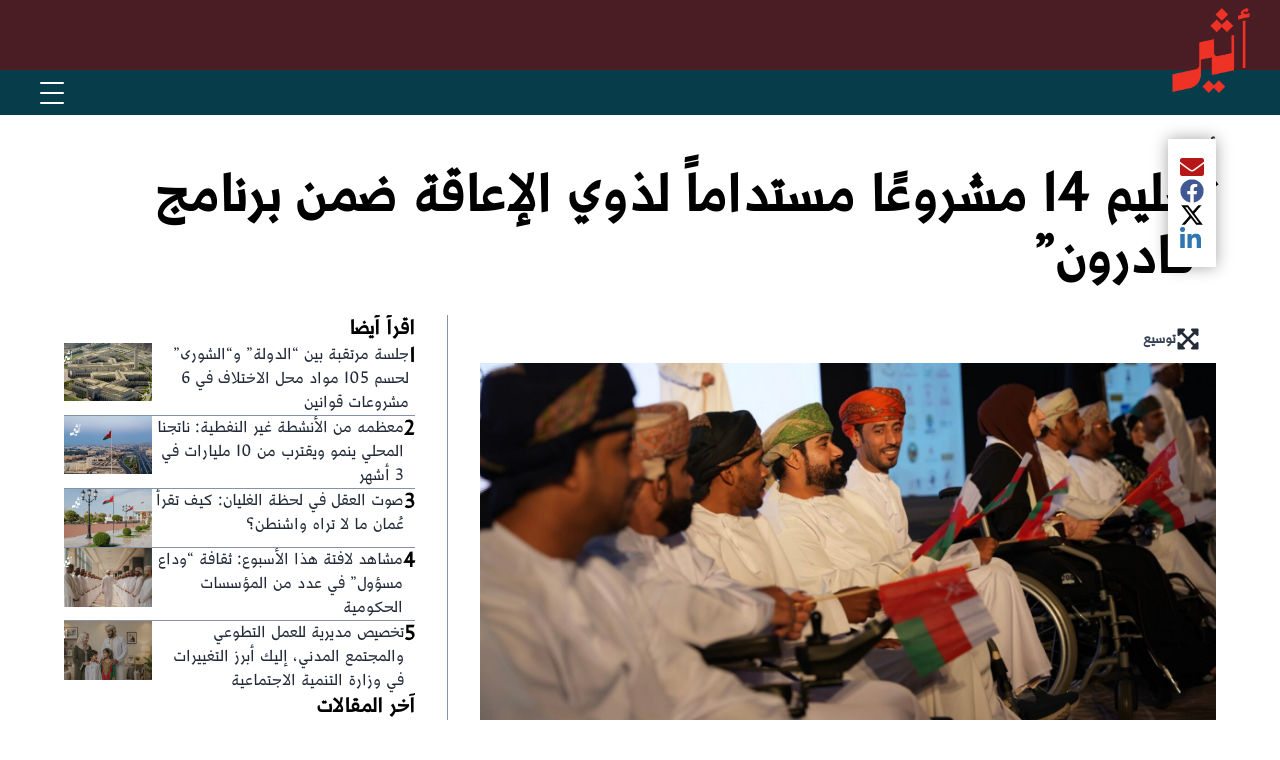

--- FILE ---
content_type: text/html; charset=utf-8
request_url: https://www.atheer.om/archive/614349/
body_size: 17055
content:
<!DOCTYPE html><html lang="ar" dir="rtl"><head><meta name="viewport" content="width=device-width, initial-scale=1"/><link rel="icon" type="image/x-icon" href="/pf/resources/favicon.ico?d=17"/><title>تسليم 14 مشروعًا مستداماً لذوي الإعاقة ضمن برنامج “قادرون” – صحيفة أثير الإلكترونية</title><meta property="og:title" content="تسليم 14 مشروعًا مستداماً لذوي الإعاقة ضمن برنامج “قادرون”"/><meta name="twitter:title" content="تسليم 14 مشروعًا مستداماً لذوي الإعاقة ضمن برنامج “قادرون”"/><meta property="og:image" content="https://www.atheer.om/resizer/v2/JNV72YTXHBEMFHBUPN3OFOXJTQ.jpeg?smart=true&amp;auth=2846a89746b7d3ff1f6628eaa344c1a3642a6d913248531432ed2c4c38448644&amp;width=1200&amp;height=630"/><meta property="og:image:alt" content="تسليم 14 مشروعًا مستداماً لذوي الإعاقة ضمن برنامج “قادرون”"/><meta name="twitter:image" content="https://www.atheer.om/resizer/v2/JNV72YTXHBEMFHBUPN3OFOXJTQ.jpeg?smart=true&amp;auth=2846a89746b7d3ff1f6628eaa344c1a3642a6d913248531432ed2c4c38448644&amp;width=1200&amp;height=630"/><meta name="twitter:image:alt" content="تسليم 14 مشروعًا مستداماً لذوي الإعاقة ضمن برنامج “قادرون”"/><meta property="og:type" content="article"/><meta name="robots" content="noarchive"/><meta property="og:site_name" content="صحيفة أثير الإلكترونية"/><meta property="og:url" content="https://www.atheer.om/archive/614349"/><meta name="twitter:site" content="@@Atheer_Oman"/><meta name="twitter:card" content="summary_large_image"/><link rel="canonical" href="https://www.atheer.om/archive/614349/"/><link id="fusion-output-type-styles" rel="stylesheet" type="text/css" href="/pf/dist/components/output-types/default.css?d=17&amp;mxId=00000000"/><link id="fusion-template-styles" rel="stylesheet" type="text/css" href="/pf/dist/components/combinations/default.css?d=17&amp;mxId=00000000"/><link id="fusion-siteStyles-styles" rel="stylesheet" type="text/css" href="/pf/dist/css/atheer.css?d=17&amp;mxId=00000000"/><script type="application/javascript" id="polyfill-script">if(!Array.prototype.includes||!(window.Object && window.Object.assign)||!window.Promise||!window.Symbol||!window.fetch){document.write('<script type="application/javascript" src="/pf/dist/engine/polyfill.js?d=17&mxId=00000000" defer=""><\/script>')}</script><script id="fusion-engine-react-script" type="application/javascript" src="/pf/dist/engine/react.js?d=17&amp;mxId=00000000" defer=""></script><script id="fusion-engine-combinations-script" type="application/javascript" src="/pf/dist/components/combinations/default.js?d=17&amp;mxId=00000000" defer=""></script><style>body { writing-mode: horizontal-tb; }</style><script data-integration="inlineScripts">window.isIE = !!window.MSInputMethodContext && !!document.documentMode;</script><script async="" data-integration="nativo-ad" src="https://s.ntv.io/serve/load.js"></script><script data-cfasync="false" nonce="c2e0035c-187b-4cf1-9c6c-a1916683f993">try{(function(w,d){!function(j,k,l,m){if(j.zaraz)console.error("zaraz is loaded twice");else{j[l]=j[l]||{};j[l].executed=[];j.zaraz={deferred:[],listeners:[]};j.zaraz._v="5874";j.zaraz._n="c2e0035c-187b-4cf1-9c6c-a1916683f993";j.zaraz.q=[];j.zaraz._f=function(n){return async function(){var o=Array.prototype.slice.call(arguments);j.zaraz.q.push({m:n,a:o})}};for(const p of["track","set","debug"])j.zaraz[p]=j.zaraz._f(p);j.zaraz.init=()=>{var q=k.getElementsByTagName(m)[0],r=k.createElement(m),s=k.getElementsByTagName("title")[0];s&&(j[l].t=k.getElementsByTagName("title")[0].text);j[l].x=Math.random();j[l].w=j.screen.width;j[l].h=j.screen.height;j[l].j=j.innerHeight;j[l].e=j.innerWidth;j[l].l=j.location.href;j[l].r=k.referrer;j[l].k=j.screen.colorDepth;j[l].n=k.characterSet;j[l].o=(new Date).getTimezoneOffset();if(j.dataLayer)for(const t of Object.entries(Object.entries(dataLayer).reduce((u,v)=>({...u[1],...v[1]}),{})))zaraz.set(t[0],t[1],{scope:"page"});j[l].q=[];for(;j.zaraz.q.length;){const w=j.zaraz.q.shift();j[l].q.push(w)}r.defer=!0;for(const x of[localStorage,sessionStorage])Object.keys(x||{}).filter(z=>z.startsWith("_zaraz_")).forEach(y=>{try{j[l]["z_"+y.slice(7)]=JSON.parse(x.getItem(y))}catch{j[l]["z_"+y.slice(7)]=x.getItem(y)}});r.referrerPolicy="origin";r.src="/cdn-cgi/zaraz/s.js?z="+btoa(encodeURIComponent(JSON.stringify(j[l])));q.parentNode.insertBefore(r,q)};["complete","interactive"].includes(k.readyState)?zaraz.init():j.addEventListener("DOMContentLoaded",zaraz.init)}}(w,d,"zarazData","script");window.zaraz._p=async d$=>new Promise(ea=>{if(d$){d$.e&&d$.e.forEach(eb=>{try{const ec=d.querySelector("script[nonce]"),ed=ec?.nonce||ec?.getAttribute("nonce"),ee=d.createElement("script");ed&&(ee.nonce=ed);ee.innerHTML=eb;ee.onload=()=>{d.head.removeChild(ee)};d.head.appendChild(ee)}catch(ef){console.error(`Error executing script: ${eb}\n`,ef)}});Promise.allSettled((d$.f||[]).map(eg=>fetch(eg[0],eg[1])))}ea()});zaraz._p({"e":["(function(w,d){})(window,document)"]});})(window,document)}catch(e){throw fetch("/cdn-cgi/zaraz/t"),e;};</script></head><body><a class="skip-main" href="#main">default-output-block.skip-main</a><div id="fusion-app" class="c-stack b-application" data-style-direction="vertical" data-style-justification="start" data-style-alignment="unset" data-style-inline="false" data-style-wrap="nowrap"><div class="b-right-rail"><header class="c-stack b-right-rail__navigation" data-style-direction="vertical" data-style-justification="start" data-style-alignment="unset" data-style-inline="false" data-style-wrap="nowrap"><div id="fusion-static-enter:html-block-f0fpgDwswh3V24x" style="display:none" data-fusion-component="html-block-f0fpgDwswh3V24x"></div><div><!DOCTYPE html>
<html lang="ar" dir="rtl">
<head>
  <meta charset="UTF-8">
  <meta name="viewport" content="width=device-width, initial-scale=1.0">
  <title>Navigation Bar - أثير</title>
  <style>
    * { margin: 0; padding: 0; box-sizing: border-box; }

    body { font-family: 'Segoe UI', Tahoma, Arial, sans-serif; }

    .header-wrapper { position: relative; }

    /* Top bar with logo */
    .top-bar {
      background-color: #4a1c24;
      height: 70px;
      position: relative;
    }

    /* ✅ FIX: scope logo styles to header only */
    .header-wrapper .logo {
      position: absolute;
      top: 8px;
      right: 30px;
      z-index: 100;
    }

    .header-wrapper .logo img {
      height: 85px;
      width: auto;
    }

    /* Navigation bar */
    .nav-bar {
      background-color: #073C4A;
      display: flex;
      justify-content: flex-end;
      align-items: center;
      padding: 0 30px;
      height: 45px;
      position: relative;
    }

    /* Hamburger menu button */
    .menu-toggle {
      background: none;
      border: none;
      cursor: pointer;
      padding: 10px;
      display: flex;
      flex-direction: column;
      justify-content: center;
      align-items: center;
      z-index: 101;
    }

    .menu-toggle span {
      display: block;
      width: 24px;
      height: 2px;
      background-color: white;
      margin: 4px 0;
      transition: 0.3s ease;
      border-radius: 2px;
    }

    .menu-toggle.active span:nth-child(1) {
      transform: rotate(45deg) translate(5px, 6px);
    }
    .menu-toggle.active span:nth-child(2) { opacity: 0; }
    .menu-toggle.active span:nth-child(3) {
      transform: rotate(-45deg) translate(5px, -6px);
    }

    /* Dropdown menu */
    .main-nav {
      position: absolute;
      top: 100%;
      left: 0;
      right: 0;
      background-color: #1a3a3a;
      display: none;
      z-index: 99;
      box-shadow: 0 4px 12px rgba(0,0,0,0.3);
      max-height: calc(100vh - 115px);
      overflow-y: auto;
    }

    .main-nav.active { display: block; }

    .main-nav ul { list-style: none; margin: 0; padding: 0; }

    .main-nav li {
      position: relative;
      border-bottom: 1px solid rgba(255,255,255,0.1);
    }
    .main-nav li:last-child { border-bottom: none; }

    .main-nav a {
      color: white;
      text-decoration: none;
      padding: 15px 20px;
      display: flex;
      justify-content: space-between;
      align-items: center;
      font-size: 15px;
      transition: background-color 0.3s ease;
    }

    .main-nav a:hover { background-color: #2a4a4a; }

    /* Dropdown submenu */
    .dropdown-content {
      display: none;
      background-color: #0f2a2a;
    }

    .dropdown-content a {
      padding: 12px 35px;
      font-size: 14px;
    }

    .dropdown.active > .dropdown-content { display: block; }

    .dropdown-icon {
      width: 12px;
      height: 12px;
      transition: transform 0.3s ease;
    }

    .dropdown.active > a .dropdown-icon { transform: rotate(180deg); }

    /* Overlay when menu is open */
    .overlay {
      display: none;
      position: fixed;
      top: 0; left: 0; right: 0; bottom: 0;
      background-color: rgba(0,0,0,0.5);
      z-index: 98;
    }

    .overlay.active { display: block; }

    /* Mobile adjustments */
    @media (max-width: 600px) {
      .top-bar { height: 60px; }
      .header-wrapper .logo { right: 15px; top: 5px; }
      .header-wrapper .logo img { height: 75px; }
      .nav-bar { padding: 0 15px; height: 40px; }
      .main-nav a { padding: 14px 15px; font-size: 14px; }
      .dropdown-content a { padding: 12px 30px; }
    }
  </style>
<script data-cfasync="false" nonce="c2e0035c-187b-4cf1-9c6c-a1916683f993">try{(function(w,d){!function(j,k,l,m){if(j.zaraz)console.error("zaraz is loaded twice");else{j[l]=j[l]||{};j[l].executed=[];j.zaraz={deferred:[],listeners:[]};j.zaraz._v="5874";j.zaraz._n="c2e0035c-187b-4cf1-9c6c-a1916683f993";j.zaraz.q=[];j.zaraz._f=function(n){return async function(){var o=Array.prototype.slice.call(arguments);j.zaraz.q.push({m:n,a:o})}};for(const p of["track","set","debug"])j.zaraz[p]=j.zaraz._f(p);j.zaraz.init=()=>{var q=k.getElementsByTagName(m)[0],r=k.createElement(m),s=k.getElementsByTagName("title")[0];s&&(j[l].t=k.getElementsByTagName("title")[0].text);j[l].x=Math.random();j[l].w=j.screen.width;j[l].h=j.screen.height;j[l].j=j.innerHeight;j[l].e=j.innerWidth;j[l].l=j.location.href;j[l].r=k.referrer;j[l].k=j.screen.colorDepth;j[l].n=k.characterSet;j[l].o=(new Date).getTimezoneOffset();if(j.dataLayer)for(const t of Object.entries(Object.entries(dataLayer).reduce((u,v)=>({...u[1],...v[1]}),{})))zaraz.set(t[0],t[1],{scope:"page"});j[l].q=[];for(;j.zaraz.q.length;){const w=j.zaraz.q.shift();j[l].q.push(w)}r.defer=!0;for(const x of[localStorage,sessionStorage])Object.keys(x||{}).filter(z=>z.startsWith("_zaraz_")).forEach(y=>{try{j[l]["z_"+y.slice(7)]=JSON.parse(x.getItem(y))}catch{j[l]["z_"+y.slice(7)]=x.getItem(y)}});r.referrerPolicy="origin";r.src="/cdn-cgi/zaraz/s.js?z="+btoa(encodeURIComponent(JSON.stringify(j[l])));q.parentNode.insertBefore(r,q)};["complete","interactive"].includes(k.readyState)?zaraz.init():j.addEventListener("DOMContentLoaded",zaraz.init)}}(w,d,"zarazData","script");window.zaraz._p=async d$=>new Promise(ea=>{if(d$){d$.e&&d$.e.forEach(eb=>{try{const ec=d.querySelector("script[nonce]"),ed=ec?.nonce||ec?.getAttribute("nonce"),ee=d.createElement("script");ed&&(ee.nonce=ed);ee.innerHTML=eb;ee.onload=()=>{d.head.removeChild(ee)};d.head.appendChild(ee)}catch(ef){console.error(`Error executing script: ${eb}\n`,ef)}});Promise.allSettled((d$.f||[]).map(eg=>fetch(eg[0],eg[1])))}ea()});zaraz._p({"e":["(function(w,d){})(window,document)"]});})(window,document)}catch(e){throw fetch("/cdn-cgi/zaraz/t"),e;};</script></head>

<body>
  <div class="header-wrapper">
    <div class="top-bar">
      <div class="logo">
        <a href="/">
          <img src="https://cloudfront-eu-central-1.images.arcpublishing.com/atheer/VCAEY4PBMNC57AZ77BKC3UG33U.png" alt="أثير">
        </a>
      </div>
    </div>

    <div class="nav-bar">
      <button class="menu-toggle" id="menuToggle" aria-label="القائمة" aria-expanded="false">
        <span></span><span></span><span></span>
      </button>

      <nav class="main-nav" id="mainNav">
        <ul>
          <li><a href="/">الرئيسية</a></li>

          <li class="dropdown">
            <a href="/news" onclick="toggleDropdown(event, this.parentElement)">
              أخبار
              <svg xmlns="http://www.w3.org/2000/svg" class="dropdown-icon" fill="none" viewBox="0 0 24 24" stroke="currentColor">
                <path stroke-linecap="round" stroke-linejoin="round" stroke-width="2" d="M19 9l-7 7-7-7"/>
              </svg>
            </a>
            <div class="dropdown-content">
              <a href="/news/local">أخبار محلية</a>
              <a href="/news/world">أخبار دولية</a>
            </div>
          </li>

          <li><a href="/atheeriat">أثيريات</a></li>
          <li><a href="/articles">فضاءات</a></li>
          <li><a href="/sports">رياضة</a></li>
          <li><a href="/oman_history">تاريخ عمان</a></li>
          <li><a href="/general">من عمان</a></li>

          <li class="dropdown">
            <a href="#" onclick="toggleDropdown(event, this.parentElement)">
              مجلس الشورى
              <svg xmlns="http://www.w3.org/2000/svg" class="dropdown-icon" fill="none" viewBox="0 0 24 24" stroke="currentColor">
                <path stroke-linecap="round" stroke-linejoin="round" stroke-width="2" d="M19 9l-7 7-7-7"/>
              </svg>
            </a>

          </li>

        </ul>
      </nav>
    </div>

    <div class="overlay" id="overlay"></div>
  </div>

  <script>
    const menuToggle = document.getElementById('menuToggle');
    const mainNav = document.getElementById('mainNav');
    const overlay = document.getElementById('overlay');

    menuToggle.addEventListener('click', function() {
      this.classList.toggle('active');
      mainNav.classList.toggle('active');
      overlay.classList.toggle('active');

      const isExpanded = this.classList.contains('active');
      this.setAttribute('aria-expanded', isExpanded);

      document.body.style.overflow = isExpanded ? 'hidden' : '';
    });

    overlay.addEventListener('click', function() {
      menuToggle.classList.remove('active');
      mainNav.classList.remove('active');
      overlay.classList.remove('active');
      menuToggle.setAttribute('aria-expanded', 'false');
      document.body.style.overflow = '';
    });

    function toggleDropdown(event, element) {
      event.preventDefault();
      element.classList.toggle('active');
    }

    document.addEventListener('keydown', function(e) {
      if (e.key === 'Escape' && mainNav.classList.contains('active')) {
        menuToggle.classList.remove('active');
        mainNav.classList.remove('active');
        overlay.classList.remove('active');
        menuToggle.setAttribute('aria-expanded', 'false');
        document.body.style.overflow = '';
      }
    });
  </script>
</body>
</html></div><div id="fusion-static-exit:html-block-f0fpgDwswh3V24x" style="display:none" data-fusion-component="html-block-f0fpgDwswh3V24x"></div></header><section role="main" id="main" tabindex="-1" class="b-right-rail__main"><div class="c-stack b-right-rail__full-width-1" data-style-direction="vertical" data-style-justification="start" data-style-alignment="unset" data-style-inline="false" data-style-wrap="nowrap"><a class="c-overline b-overline" href="/news/">أخبار</a><h1 class="b-headline">تسليم 14 مشروعًا مستداماً لذوي الإعاقة ضمن برنامج “قادرون”</h1><div class="c-stack b-share-bar" data-style-direction="vertical" data-style-justification="center" data-style-alignment="center" data-style-inline="false" data-style-wrap="nowrap"><button aria-label="مشاركة المقال الحالي عبر البريد الإلكتروني" class="c-button c-button--medium c-button--default" type="button"><span class="visually-hidden">مشاركة المقال الحالي عبر البريد الإلكتروني</span><span><svg class="c-icon b-share-bar__email" width="22" height="22" xmlns="http://www.w3.org/2000/svg" viewBox="0 0 512 512" fill="currentColor" aria-hidden="true" focusable="false"><path d="M502.3 190.8c3.9-3.1 9.7-.2 9.7 4.7V400c0 26.5-21.5 48-48 48H48c-26.5 0-48-21.5-48-48V195.6c0-5 5.7-7.8 9.7-4.7 22.4 17.4 52.1 39.5 154.1 113.6 21.1 15.4 56.7 47.8 92.2 47.6 35.7.3 72-32.8 92.3-47.6 102-74.1 131.6-96.3 154-113.7zM256 320c23.2.4 56.6-29.2 73.4-41.4 132.7-96.3 142.8-104.7 173.4-128.7 5.8-4.5 9.2-11.5 9.2-18.9v-19c0-26.5-21.5-48-48-48H48C21.5 64 0 85.5 0 112v19c0 7.4 3.4 14.3 9.2 18.9 30.6 23.9 40.7 32.4 173.4 128.7 16.8 12.2 50.2 41.8 73.4 41.4z"></path></svg></span></button><button aria-label="مشاركة المقال الحالي عبر Facebook" class="c-button c-button--medium c-button--default" type="button"><span class="visually-hidden">مشاركة المقال الحالي عبر Facebook</span><span><svg class="c-icon b-share-bar__facebook" width="22" height="22" xmlns="http://www.w3.org/2000/svg" viewBox="0 0 512 512" fill="currentColor" aria-hidden="true" focusable="false"><path d="M504 256C504 119 393 8 256 8S8 119 8 256c0 123.78 90.69 226.38 209.25 245V327.69h-63V256h63v-54.64c0-62.15 37-96.48 93.67-96.48 27.14 0 55.52 4.84 55.52 4.84v61h-31.28c-30.8 0-40.41 19.12-40.41 38.73V256h68.78l-11 71.69h-57.78V501C413.31 482.38 504 379.78 504 256z"></path></svg></span></button><button aria-label="مشاركة المقال الحالي عبر X" class="c-button c-button--medium c-button--default" type="button"><span class="visually-hidden">مشاركة المقال الحالي عبر X</span><span><svg class="c-icon b-share-bar__twitter" width="22" height="22" xmlns="http://www.w3.org/2000/svg" viewBox="0 0 512 512" fill="currentColor" aria-hidden="true" focusable="false"><path d="M389.2 48h70.6L305.6 224.2 487 464H345L233.7 318.6 106.5 464H35.8L200.7 275.5 26.8 48H172.4L272.9 180.9 389.2 48zM364.4 421.8h39.1L151.1 88h-42L364.4 421.8z"></path></svg></span></button><button aria-label="مشاركة المقال الحالي عبر LinkedIn" class="c-button c-button--medium c-button--default" type="button"><span class="visually-hidden">مشاركة المقال الحالي عبر LinkedIn</span><span><svg class="c-icon b-share-bar__linkedin" width="22" height="22" xmlns="http://www.w3.org/2000/svg" viewBox="0 0 512 512" fill="currentColor" aria-hidden="true" focusable="false"><path d="M100.28 448H7.4V148.9h92.88zM53.79 108.1C24.09 108.1 0 83.5 0 53.8a53.79 53.79 0 0 1 107.58 0c0 29.7-24.1 54.3-53.79 54.3zM447.9 448h-92.68V302.4c0-34.7-.7-79.2-48.29-79.2-48.29 0-55.69 37.7-55.69 76.7V448h-92.78V148.9h89.08v40.8h1.3c12.4-23.5 42.69-48.3 87.88-48.3 94 0 111.28 61.9 111.28 142.3V448z"></path></svg></span></button></div></div><div class="c-grid b-right-rail__rail-container"><div class="c-stack b-right-rail__main-interior-item" data-style-direction="vertical" data-style-justification="start" data-style-alignment="unset" data-style-inline="false" data-style-wrap="nowrap"><div id="arcad-feature-f0fTBeq9QPRU2lP-8bfd9ec7d16bd" class="c-stack b-ads-block" data-style-direction="vertical" data-style-justification="start" data-style-alignment="center" data-style-inline="false" data-style-wrap="nowrap"><div data-testid="ad-block-unit-wrapper"><div id="arcad_f0fTBeq9QPRU2lP-8bfd9ec7d16bd"></div></div></div><div id="fusion-static-enter:html-block-f0f4MCnsQ81FXb" style="display:none" data-fusion-component="html-block-f0f4MCnsQ81FXb"></div><div><div id="div-gpt-ad-before-article" style="text-align: center; width: 100%;"></div>
</div><div id="fusion-static-exit:html-block-f0f4MCnsQ81FXb" style="display:none" data-fusion-component="html-block-f0f4MCnsQ81FXb"></div><div class="b-lead-art"><figure class="c-media-item"><button aria-label="lead-art-block.fullscreen-enter" class="c-button c-button--medium c-button--default" type="button"><span class="visually-hidden">lead-art-block.fullscreen-enter</span><svg class="c-icon" width="48" height="48" xmlns="http://www.w3.org/2000/svg" viewBox="0 0 512 512" fill="currentColor" aria-hidden="true" focusable="false"><path d="M480 344V456C480.008 459.154 479.393 462.278 478.189 465.194C476.986 468.109 475.218 470.758 472.988 472.988C470.758 475.218 468.109 476.986 465.194 478.189C462.278 479.393 459.154 480.008 456 480H344C322.61 480 311.91 454.1 327 439L363.2 402.8L256 295.6L148.77 402.9L185 439C200.09 454.1 189.39 480 168 480H56.0001C52.8461 480.008 49.7217 479.393 46.8063 478.189C43.8909 476.986 41.242 475.218 39.0119 472.988C36.7817 470.758 35.0142 468.109 33.8108 465.194C32.6075 462.278 31.9922 459.154 32.0001 456V344C32.0001 322.6 57.8901 311.9 73.0001 327L109.19 363.2L216.46 256L109.18 148.7L73.0001 185C57.9001 200.1 32.0001 189.4 32.0001 168V56.0001C31.9922 52.8461 32.6075 49.7217 33.8108 46.8063C35.0142 43.8909 36.7817 41.242 39.0119 39.0119C41.242 36.7817 43.8909 35.0142 46.8063 33.8108C49.7217 32.6075 52.8461 31.9922 56.0001 32.0001H168C189.39 32.0001 200.09 57.9001 185 73.0001L148.8 109.2L256 216.4L363.23 109.1L327 73.0001C311.91 57.9001 322.61 32.0001 344 32.0001H456C459.154 31.9922 462.278 32.6075 465.194 33.8108C468.109 35.0142 470.758 36.7817 472.988 39.0119C475.218 41.242 476.986 43.8909 478.189 46.8063C479.393 49.7217 480.008 52.8461 480 56.0001V168C480 189.4 454.11 200.1 439 185L402.81 148.8L295.54 256L402.82 363.3L439 327.1C454.1 311.9 480 322.6 480 344Z"></path></svg><span>توسيع</span></button><div class="b-lead-art__image-wrapper"><img data-chromatic="ignore" alt="تسليم 14 مشروعًا مستداماً لذوي الإعاقة ضمن برنامج “قادرون”" class="c-image" loading="eager" src="/resizer/v2/JNV72YTXHBEMFHBUPN3OFOXJTQ.jpeg?smart=true&amp;auth=2846a89746b7d3ff1f6628eaa344c1a3642a6d913248531432ed2c4c38448644&amp;width=1600&amp;height=900" srcSet="/resizer/v2/JNV72YTXHBEMFHBUPN3OFOXJTQ.jpeg?smart=true&amp;auth=2846a89746b7d3ff1f6628eaa344c1a3642a6d913248531432ed2c4c38448644&amp;width=800&amp;height=450 800w, /resizer/v2/JNV72YTXHBEMFHBUPN3OFOXJTQ.jpeg?smart=true&amp;auth=2846a89746b7d3ff1f6628eaa344c1a3642a6d913248531432ed2c4c38448644&amp;width=1600&amp;height=900 1600w" width="1600" height="900"/></div><figcaption class="c-media-item__fig-caption"><span class="c-media-item__title">تسليم 14 مشروعًا مستداماً لذوي الإعاقة ضمن برنامج “قادرون” </span><span class="c-media-item__caption">تسليم 14 مشروعًا مستداماً لذوي الإعاقة ضمن برنامج “قادرون” </span></figcaption></figure></div><time as="time" class="c-date b-date" dateTime="2023-02-06T12:07:56Z">February 06, 2023 at 4:07PM GMT+4</time><article class="b-article-body"><p class="c-paragraph"><p> </p></p><p class="c-paragraph"><p>أثير – مـحـمـد الـعـريـمـي</p></p><p class="c-paragraph"><p>أطلقت وزارة العمل اليوم بالتعاون مع شركة “أساس مسقط” المرحلة الأولى من مشاريع “قادرون” المستدامة للأشخاص ذوي الإعاقة، والتي شهدت تسليم 14 مشروعًا مستدامًا لبعض الأشخاص ذوي الإعاقة ضمن ملتقى “قادرون” في مرحلته الأولى.</p></p><figure class="c-media-item b-article-body__image"><img data-chromatic="ignore" alt="تسليم 14 مشروعًا مستداماً لذوي الإعاقة ضمن برنامج “قادرون”" class="c-image" loading="lazy" src="/resizer/v2/4ZZIDRP7GRFZFPTHWMF6IQMJGQ.jpeg?auth=9ee03f671b6bdbdd94f6d55ec8a81c25c5303cf9daedb3a4b66a8c293d3afef3&amp;width=800&amp;height=533" srcSet="/resizer/v2/4ZZIDRP7GRFZFPTHWMF6IQMJGQ.jpeg?auth=9ee03f671b6bdbdd94f6d55ec8a81c25c5303cf9daedb3a4b66a8c293d3afef3&amp;width=274&amp;height=182 274w, /resizer/v2/4ZZIDRP7GRFZFPTHWMF6IQMJGQ.jpeg?auth=9ee03f671b6bdbdd94f6d55ec8a81c25c5303cf9daedb3a4b66a8c293d3afef3&amp;width=400&amp;height=266 400w, /resizer/v2/4ZZIDRP7GRFZFPTHWMF6IQMJGQ.jpeg?auth=9ee03f671b6bdbdd94f6d55ec8a81c25c5303cf9daedb3a4b66a8c293d3afef3&amp;width=768&amp;height=511 768w, /resizer/v2/4ZZIDRP7GRFZFPTHWMF6IQMJGQ.jpeg?auth=9ee03f671b6bdbdd94f6d55ec8a81c25c5303cf9daedb3a4b66a8c293d3afef3&amp;width=1024&amp;height=682 1024w, /resizer/v2/4ZZIDRP7GRFZFPTHWMF6IQMJGQ.jpeg?auth=9ee03f671b6bdbdd94f6d55ec8a81c25c5303cf9daedb3a4b66a8c293d3afef3&amp;width=1440&amp;height=959 1440w" width="800" height="533"/><figcaption class="c-media-item__fig-caption"><span class="c-media-item__title">تسليم 14 مشروعًا مستداماً لذوي الإعاقة ضمن برنامج “قادرون” </span><span class="c-media-item__caption">تسليم 14 مشروعًا مستداماً لذوي الإعاقة ضمن برنامج “قادرون” </span></figcaption></figure><p class="c-paragraph"><p>وبهذه المناسبة قال سعادة السيد سالم بن مسلم بن علي البوسعيدي وكيل وزارة العمل لتنمية الموارد البشرية لوسائل الإعلام في ختام الملتقى الذي حضرته “أثير”، بأن ملتقى “قادرون” لذوي الإعاقة ضمن المشاريع النوعية التي تنظمها شركة أساس مسقط بالتعاون مع وزارة العمل وعدد كبير من الشركاء الداعمين في القطاع الخاص والحكومي، وتم تدشين منصة رقمية إلكترونية للتسوق والهدف إنشاء نحو 225 مشروعًا مستدامًا لذوي الإعاقة، واليوم تم تدشين المرحلة الأولى لـ 14 شخصاً، وخلال هذا العام تسعى هذه المبادرة إلى استهداف تأهيل نحو 100 شخص من ذوي الإعاقة بحيث يكونوا قادرين على البيع والشراء عبر منصة “قادرون” للتسوق الرقمي.</p></p><figure class="c-media-item b-article-body__image"><img data-chromatic="ignore" alt="تسليم 14 مشروعًا مستداماً لذوي الإعاقة ضمن برنامج “قادرون”" class="c-image" loading="lazy" src="/resizer/v2/4ESSKQEQAFA35MYGIZ2XHZY5FQ.jpeg?auth=fa3b1f53b4d20cc67b22962f807205f5f3a48fb0cd3366763508977564b2200f&amp;width=800&amp;height=533" srcSet="/resizer/v2/4ESSKQEQAFA35MYGIZ2XHZY5FQ.jpeg?auth=fa3b1f53b4d20cc67b22962f807205f5f3a48fb0cd3366763508977564b2200f&amp;width=274&amp;height=182 274w, /resizer/v2/4ESSKQEQAFA35MYGIZ2XHZY5FQ.jpeg?auth=fa3b1f53b4d20cc67b22962f807205f5f3a48fb0cd3366763508977564b2200f&amp;width=400&amp;height=266 400w, /resizer/v2/4ESSKQEQAFA35MYGIZ2XHZY5FQ.jpeg?auth=fa3b1f53b4d20cc67b22962f807205f5f3a48fb0cd3366763508977564b2200f&amp;width=768&amp;height=511 768w, /resizer/v2/4ESSKQEQAFA35MYGIZ2XHZY5FQ.jpeg?auth=fa3b1f53b4d20cc67b22962f807205f5f3a48fb0cd3366763508977564b2200f&amp;width=1024&amp;height=682 1024w, /resizer/v2/4ESSKQEQAFA35MYGIZ2XHZY5FQ.jpeg?auth=fa3b1f53b4d20cc67b22962f807205f5f3a48fb0cd3366763508977564b2200f&amp;width=1440&amp;height=959 1440w" width="800" height="533"/><figcaption class="c-media-item__fig-caption"><span class="c-media-item__title">تسليم 14 مشروعًا مستداماً لذوي الإعاقة ضمن برنامج “قادرون” </span><span class="c-media-item__caption">تسليم 14 مشروعًا مستداماً لذوي الإعاقة ضمن برنامج “قادرون” </span></figcaption></figure><p class="c-paragraph"><p>وأشار عبدالله بن شاكر البلوشي عضو اللجنة المنظمة لبرنامج “قادرون” الثاني، إلى أنه تم اليوم توزيع 14 مشروعًا من المشاريع المستدامة للأشخاص ذوي الإعاقة من الفئة الجسدية كمرحلة أولى، كما إن هناك مرحلة أخرى قادمة تشمل كل الإعاقات، واليوم يحق لنا أن نفتخر ونعتز لأن ما ذُكر في الرؤية المستقبلية “عمان 2040 في تمكين الأشخاص ذوي الإعاقة والاستفادة من قدراتهم ومشاركتهم في بناء الوطن تحقق اليوم، من خلال توفير مشاريع مستدامة وهذا يدل على أن الجهات الحكومية ومؤسسات القطاع الخاص أصبحت تؤمن بقدرات وإمكانيات الأشخاص ذوي الإعاقة.</p></p><figure class="c-media-item b-article-body__image"><img data-chromatic="ignore" alt="تسليم 14 مشروعًا مستداماً لذوي الإعاقة ضمن برنامج “قادرون”" class="c-image" loading="lazy" src="/resizer/v2/2F33V7RWC5FTTE7UGS6URJNC5I.jpeg?auth=daff47e1342facabbe3e1d53b9175cf04a2930ab3f53befe4c66cf36fc1a0b2d&amp;width=800&amp;height=1422" srcSet="/resizer/v2/2F33V7RWC5FTTE7UGS6URJNC5I.jpeg?auth=daff47e1342facabbe3e1d53b9175cf04a2930ab3f53befe4c66cf36fc1a0b2d&amp;width=274&amp;height=487 274w, /resizer/v2/2F33V7RWC5FTTE7UGS6URJNC5I.jpeg?auth=daff47e1342facabbe3e1d53b9175cf04a2930ab3f53befe4c66cf36fc1a0b2d&amp;width=400&amp;height=711 400w, /resizer/v2/2F33V7RWC5FTTE7UGS6URJNC5I.jpeg?auth=daff47e1342facabbe3e1d53b9175cf04a2930ab3f53befe4c66cf36fc1a0b2d&amp;width=768&amp;height=1365 768w, /resizer/v2/2F33V7RWC5FTTE7UGS6URJNC5I.jpeg?auth=daff47e1342facabbe3e1d53b9175cf04a2930ab3f53befe4c66cf36fc1a0b2d&amp;width=1024&amp;height=1820 1024w, /resizer/v2/2F33V7RWC5FTTE7UGS6URJNC5I.jpeg?auth=daff47e1342facabbe3e1d53b9175cf04a2930ab3f53befe4c66cf36fc1a0b2d&amp;width=1440&amp;height=2559 1440w" width="800" height="1422"/><figcaption class="c-media-item__fig-caption"><span class="c-media-item__title">تسليم 14 مشروعًا مستداماً لذوي الإعاقة ضمن برنامج “قادرون” </span><span class="c-media-item__caption">تسليم 14 مشروعًا مستداماً لذوي الإعاقة ضمن برنامج “قادرون” </span></figcaption></figure><p class="c-paragraph"><p>وعبّرت فادية المنجية وهي ضمن مستلمي المشاريع في المرحلة الأولى عن سعادتها بعد حصولها على مشروع مستدام، قائلةً: مشروعي عبارة عن عمل في محكمة السيب وسأقوم بتخليص المعاملات، وأشكر فريق “قادرون” على هذه المبادرة، مؤكدةً: “لا شيء مستحيل وكلنا قادرين”</p></p></article><div id="arcad-feature-f0fQxOfhyTF26N3-aefed991cadd1" class="c-stack b-ads-block" data-style-direction="vertical" data-style-justification="start" data-style-alignment="center" data-style-inline="false" data-style-wrap="nowrap"><div data-testid="ad-block-unit-wrapper"><div id="arcad_f0fQxOfhyTF26N3-aefed991cadd1"></div></div></div><div id="fusion-static-enter:html-block-f0fKOIG6ihT23Qq" style="display:none" data-fusion-component="html-block-f0fKOIG6ihT23Qq"></div><div><div id="div-gpt-ad-article-below" style="text-align: center; width: 100%;"></div></div><div id="fusion-static-exit:html-block-f0fKOIG6ihT23Qq" style="display:none" data-fusion-component="html-block-f0fKOIG6ihT23Qq"></div><div id="fusion-static-enter:html-block-f0fdrPexIA072Ca" style="display:none" data-fusion-component="html-block-f0fdrPexIA072Ca"></div><div><!DOCTYPE html>
<html lang="en">
<head>
    <meta charset="UTF-8">
    <meta name="viewport" content="width=device-width, initial-scale=1.0">
    <title>Your Page Title</title> <!-- This is the page title -->
    <style>
        .mobile-share-bar {
            display: none; /* Initially hide the share bar */
            position: fixed;
            bottom: 0;
            left: 0;
            width: 100%;
            background-color: #fff;
            box-shadow: 0 -2px 5px rgba(0, 0, 0, 0.1);
            justify-content: space-around;
            padding: 10px 0;
            z-index: 1000;
        }

        .mobile-share-bar a {
            flex: 1;
            text-align: center;
            border: none;
            background: none;
        }

        .mobile-share-bar img {
            width: 24px;
            height: 24px;
        }

        /* Media Query for Mobile Devices */
        @media only screen and (max-width: 768px) {
            .mobile-share-bar {
                display: flex; /* Show the share bar only on mobile screens */
            }
        }
    </style>
<script data-cfasync="false" nonce="c2e0035c-187b-4cf1-9c6c-a1916683f993">try{(function(w,d){!function(j,k,l,m){if(j.zaraz)console.error("zaraz is loaded twice");else{j[l]=j[l]||{};j[l].executed=[];j.zaraz={deferred:[],listeners:[]};j.zaraz._v="5874";j.zaraz._n="c2e0035c-187b-4cf1-9c6c-a1916683f993";j.zaraz.q=[];j.zaraz._f=function(n){return async function(){var o=Array.prototype.slice.call(arguments);j.zaraz.q.push({m:n,a:o})}};for(const p of["track","set","debug"])j.zaraz[p]=j.zaraz._f(p);j.zaraz.init=()=>{var q=k.getElementsByTagName(m)[0],r=k.createElement(m),s=k.getElementsByTagName("title")[0];s&&(j[l].t=k.getElementsByTagName("title")[0].text);j[l].x=Math.random();j[l].w=j.screen.width;j[l].h=j.screen.height;j[l].j=j.innerHeight;j[l].e=j.innerWidth;j[l].l=j.location.href;j[l].r=k.referrer;j[l].k=j.screen.colorDepth;j[l].n=k.characterSet;j[l].o=(new Date).getTimezoneOffset();if(j.dataLayer)for(const t of Object.entries(Object.entries(dataLayer).reduce((u,v)=>({...u[1],...v[1]}),{})))zaraz.set(t[0],t[1],{scope:"page"});j[l].q=[];for(;j.zaraz.q.length;){const w=j.zaraz.q.shift();j[l].q.push(w)}r.defer=!0;for(const x of[localStorage,sessionStorage])Object.keys(x||{}).filter(z=>z.startsWith("_zaraz_")).forEach(y=>{try{j[l]["z_"+y.slice(7)]=JSON.parse(x.getItem(y))}catch{j[l]["z_"+y.slice(7)]=x.getItem(y)}});r.referrerPolicy="origin";r.src="/cdn-cgi/zaraz/s.js?z="+btoa(encodeURIComponent(JSON.stringify(j[l])));q.parentNode.insertBefore(r,q)};["complete","interactive"].includes(k.readyState)?zaraz.init():j.addEventListener("DOMContentLoaded",zaraz.init)}}(w,d,"zarazData","script");window.zaraz._p=async d$=>new Promise(ea=>{if(d$){d$.e&&d$.e.forEach(eb=>{try{const ec=d.querySelector("script[nonce]"),ed=ec?.nonce||ec?.getAttribute("nonce"),ee=d.createElement("script");ed&&(ee.nonce=ed);ee.innerHTML=eb;ee.onload=()=>{d.head.removeChild(ee)};d.head.appendChild(ee)}catch(ef){console.error(`Error executing script: ${eb}\n`,ef)}});Promise.allSettled((d$.f||[]).map(eg=>fetch(eg[0],eg[1])))}ea()});zaraz._p({"e":["(function(w,d){})(window,document)"]});})(window,document)}catch(e){throw fetch("/cdn-cgi/zaraz/t"),e;};</script></head>
<body>

    <div class="mobile-share-bar">
        <a href="#" target="_blank" id="twitter-share">
            <img src="https://upload.wikimedia.org/wikipedia/commons/thumb/c/ce/X_logo_2023.svg/70px-X_logo_2023.svg.png" alt="Share to X">
        </a>
        <a href="#" target="_blank" id="facebook-share">
            <img src="https://upload.wikimedia.org/wikipedia/commons/5/51/Facebook_f_logo_%282019%29.svg" alt="Share to Facebook">
        </a>
        <a href="#" target="_blank" id="whatsapp-share">
            <img src="https://upload.wikimedia.org/wikipedia/commons/6/6b/WhatsApp.svg" alt="Share to WhatsApp">
        </a>
    </div>

    <script>
        const pageTitle = encodeURIComponent(document.title);
        const pageURL = encodeURIComponent(window.location.href);

        // Share text will now just be the page title followed by the page URL
        const shareText = `${pageTitle}\n${pageURL}`;

        // Update X (Twitter) Share Link
        document.getElementById('twitter-share').href = `https://twitter.com/intent/tweet?text=${shareText}`;

        // Update Facebook Share Link
        document.getElementById('facebook-share').href = `https://www.facebook.com/sharer/sharer.php?u=${pageURL}&quote=${pageTitle}`;

        // Update WhatsApp Share Link
        document.getElementById('whatsapp-share').href = `https://wa.me/?text=${shareText}`;
    </script>
    
</body>
</html></div><div id="fusion-static-exit:html-block-f0fdrPexIA072Ca" style="display:none" data-fusion-component="html-block-f0fdrPexIA072Ca"></div></div><aside class="c-stack b-right-rail__main-right-rail" data-style-direction="vertical" data-style-justification="start" data-style-alignment="unset" data-style-inline="false" data-style-wrap="nowrap"><div class="c-stack b-single-chain" data-style-direction="vertical" data-style-justification="start" data-style-alignment="unset" data-style-inline="false" data-style-wrap="nowrap"><div class="c-stack b-single-chain__children-stack" data-style-direction="vertical" data-style-justification="start" data-style-alignment="unset" data-style-inline="false" data-style-wrap="nowrap"><div class="c-stack b-numbered-list" data-style-direction="vertical" data-style-justification="start" data-style-alignment="unset" data-style-inline="false" data-style-wrap="nowrap"><h2 class="c-heading">اقرأ أيضا</h2><div class="c-stack b-numbered-list__items" data-style-direction="vertical" data-style-justification="start" data-style-alignment="unset" data-style-inline="false" data-style-wrap="nowrap"><div class="c-stack b-numbered-list__item" data-style-direction="horizontal" data-style-justification="start" data-style-alignment="unset" data-style-inline="false" data-style-wrap="nowrap"><p class="c-paragraph">1</p><a class="c-link" href="/2026/01/17/010020"><h3 class="c-heading">جلسة مرتقبة بين “الدولة” و“الشورى” لحسم 105 مواد محل الاختلاف في 6 مشروعات قوانين</h3></a><a class="c-link b-numbered-list__item-image" href="/2026/01/17/010020" aria-hidden="true" tabindex="-1"><img data-chromatic="ignore" alt="" class="c-image" loading="lazy" src="/resizer/v2/AS32GQYPSFCJPF6JKSYM5N5QEE.png?smart=true&amp;auth=cc46dbe1d89504220ba0e8ad8319b84c4b04516c5d0c3b06570314576f60129f&amp;width=274&amp;height=182" srcSet="/resizer/v2/AS32GQYPSFCJPF6JKSYM5N5QEE.png?smart=true&amp;auth=cc46dbe1d89504220ba0e8ad8319b84c4b04516c5d0c3b06570314576f60129f&amp;width=137&amp;height=91 137w, /resizer/v2/AS32GQYPSFCJPF6JKSYM5N5QEE.png?smart=true&amp;auth=cc46dbe1d89504220ba0e8ad8319b84c4b04516c5d0c3b06570314576f60129f&amp;width=274&amp;height=182 274w, /resizer/v2/AS32GQYPSFCJPF6JKSYM5N5QEE.png?smart=true&amp;auth=cc46dbe1d89504220ba0e8ad8319b84c4b04516c5d0c3b06570314576f60129f&amp;width=548&amp;height=364 548w" width="274" height="182"/></a></div><hr aria-hidden="true"/><div class="c-stack b-numbered-list__item" data-style-direction="horizontal" data-style-justification="start" data-style-alignment="unset" data-style-inline="false" data-style-wrap="nowrap"><p class="c-paragraph">2</p><a class="c-link" href="/2026/01/17/105819"><h3 class="c-heading">معظمه من الأنشطة غير النفطية: ناتجنا المحلي ينمو ويقترب من 10 مليارات في 3 أشهر</h3></a><a class="c-link b-numbered-list__item-image" href="/2026/01/17/105819" aria-hidden="true" tabindex="-1"><img data-chromatic="ignore" alt="" class="c-image" loading="lazy" src="/resizer/v2/URIWK7YXHZFWPCIF7F7X24ZAGM.png?smart=true&amp;auth=ed205aeb58aa02e9a7cdafda84ce715945966d5c40ff6a4292547339c3a62949&amp;width=274&amp;height=182" srcSet="/resizer/v2/URIWK7YXHZFWPCIF7F7X24ZAGM.png?smart=true&amp;auth=ed205aeb58aa02e9a7cdafda84ce715945966d5c40ff6a4292547339c3a62949&amp;width=137&amp;height=91 137w, /resizer/v2/URIWK7YXHZFWPCIF7F7X24ZAGM.png?smart=true&amp;auth=ed205aeb58aa02e9a7cdafda84ce715945966d5c40ff6a4292547339c3a62949&amp;width=274&amp;height=182 274w, /resizer/v2/URIWK7YXHZFWPCIF7F7X24ZAGM.png?smart=true&amp;auth=ed205aeb58aa02e9a7cdafda84ce715945966d5c40ff6a4292547339c3a62949&amp;width=548&amp;height=364 548w" width="274" height="182"/></a></div><hr aria-hidden="true"/><div class="c-stack b-numbered-list__item" data-style-direction="horizontal" data-style-justification="start" data-style-alignment="unset" data-style-inline="false" data-style-wrap="nowrap"><p class="c-paragraph">3</p><a class="c-link" href="/2026/01/16/074853"><h3 class="c-heading">صوت العقل في لحظة الغليان: كيف تقرأ عُمان ما لا تراه واشنطن؟</h3></a><a class="c-link b-numbered-list__item-image" href="/2026/01/16/074853" aria-hidden="true" tabindex="-1"><img data-chromatic="ignore" alt="" class="c-image" loading="lazy" src="/resizer/v2/LGR3GXVMWVHPJACN25IC3WXJ4Y.png?smart=true&amp;auth=9f9d7122d95f3623589daee579c69957c369d9eaf5fc9d70b88505ad2ae96bdb&amp;width=274&amp;height=182" srcSet="/resizer/v2/LGR3GXVMWVHPJACN25IC3WXJ4Y.png?smart=true&amp;auth=9f9d7122d95f3623589daee579c69957c369d9eaf5fc9d70b88505ad2ae96bdb&amp;width=137&amp;height=91 137w, /resizer/v2/LGR3GXVMWVHPJACN25IC3WXJ4Y.png?smart=true&amp;auth=9f9d7122d95f3623589daee579c69957c369d9eaf5fc9d70b88505ad2ae96bdb&amp;width=274&amp;height=182 274w, /resizer/v2/LGR3GXVMWVHPJACN25IC3WXJ4Y.png?smart=true&amp;auth=9f9d7122d95f3623589daee579c69957c369d9eaf5fc9d70b88505ad2ae96bdb&amp;width=548&amp;height=364 548w" width="274" height="182"/></a></div><hr aria-hidden="true"/><div class="c-stack b-numbered-list__item" data-style-direction="horizontal" data-style-justification="start" data-style-alignment="unset" data-style-inline="false" data-style-wrap="nowrap"><p class="c-paragraph">4</p><a class="c-link" href="/2026/01/15/090831"><h3 class="c-heading">مشاهد لافتة هذا الأسبوع: ثقافة “وداع مسؤول” في عدد من المؤسسات الحكومية</h3></a><a class="c-link b-numbered-list__item-image" href="/2026/01/15/090831" aria-hidden="true" tabindex="-1"><img data-chromatic="ignore" alt="" class="c-image" loading="lazy" src="/resizer/v2/MW4PRQVAJFHOLO6PG7EKG3RSWU.jpeg?smart=true&amp;auth=34cbbe4851668bea461845817f1e9530238495d473563a7f0d4fd936db30707e&amp;width=274&amp;height=182" srcSet="/resizer/v2/MW4PRQVAJFHOLO6PG7EKG3RSWU.jpeg?smart=true&amp;auth=34cbbe4851668bea461845817f1e9530238495d473563a7f0d4fd936db30707e&amp;width=137&amp;height=91 137w, /resizer/v2/MW4PRQVAJFHOLO6PG7EKG3RSWU.jpeg?smart=true&amp;auth=34cbbe4851668bea461845817f1e9530238495d473563a7f0d4fd936db30707e&amp;width=274&amp;height=182 274w, /resizer/v2/MW4PRQVAJFHOLO6PG7EKG3RSWU.jpeg?smart=true&amp;auth=34cbbe4851668bea461845817f1e9530238495d473563a7f0d4fd936db30707e&amp;width=548&amp;height=364 548w" width="274" height="182"/></a></div><hr aria-hidden="true"/><div class="c-stack b-numbered-list__item" data-style-direction="horizontal" data-style-justification="start" data-style-alignment="unset" data-style-inline="false" data-style-wrap="nowrap"><p class="c-paragraph">5</p><a class="c-link" href="/2026/01/15/064004"><h3 class="c-heading">تخصيص مديرية للعمل التطوعي والمجتمع المدني، إليك أبرز التغييرات في وزارة التنمية الاجتماعية</h3></a><a class="c-link b-numbered-list__item-image" href="/2026/01/15/064004" aria-hidden="true" tabindex="-1"><img data-chromatic="ignore" alt="" class="c-image" loading="lazy" src="/resizer/v2/6PSHX5XV35AJZOANGTBAHNIUHM.png?smart=true&amp;auth=64b8ee85dc7e479afc90d822e02a7ace9d9a2308f156a6ed9672326c53b86564&amp;width=274&amp;height=182" srcSet="/resizer/v2/6PSHX5XV35AJZOANGTBAHNIUHM.png?smart=true&amp;auth=64b8ee85dc7e479afc90d822e02a7ace9d9a2308f156a6ed9672326c53b86564&amp;width=137&amp;height=91 137w, /resizer/v2/6PSHX5XV35AJZOANGTBAHNIUHM.png?smart=true&amp;auth=64b8ee85dc7e479afc90d822e02a7ace9d9a2308f156a6ed9672326c53b86564&amp;width=274&amp;height=182 274w, /resizer/v2/6PSHX5XV35AJZOANGTBAHNIUHM.png?smart=true&amp;auth=64b8ee85dc7e479afc90d822e02a7ace9d9a2308f156a6ed9672326c53b86564&amp;width=548&amp;height=364 548w" width="274" height="182"/></a></div></div></div></div></div></aside></div></section><footer class="c-stack b-right-rail__footer" data-style-direction="vertical" data-style-justification="start" data-style-alignment="unset" data-style-inline="false" data-style-wrap="nowrap"><div id="fusion-static-enter:html-block-f0fUwrDS8eGa3HJ" style="display:none" data-fusion-component="html-block-f0fUwrDS8eGa3HJ"></div><div><style>
  #atheer-custom-footer{
    background:#222;
    color:#fff;
    padding:20px 16px;
    direction:rtl;
    text-align:right;
  }

  #atheer-custom-footer .top-section{
    display:grid;
    grid-template-columns: 1fr auto 1fr;
    align-items:center;
    width:100%;
    max-width:1200px;
    margin:0 auto;
    border-bottom:1px solid rgba(255,255,255,.25);
    padding-bottom:20px;
    margin-bottom:20px;
    gap:24px;
  }

  #atheer-custom-footer .logo{
    text-align:center;
  }
  #atheer-custom-footer .logo img{
    max-width:150px;
    height:auto;
    margin-bottom:10px;
    display:inline-block;
  }

  #atheer-custom-footer .contact-info{
    color:#a8a8aa;
  }
  #atheer-custom-footer .contact-info p{
    margin:5px 0;
    font-size:14px;
  }
  #atheer-custom-footer .contact-info .title{
    font-size:18px;
    color:#ffffffcc;
    margin-bottom:10px;
  }

  #atheer-custom-footer .bottom-section{
    width:100%;
    max-width:1200px;
    margin:0 auto;
    display:grid;
    grid-template-columns: 1fr 1fr;
    align-items:center;
    gap:16px;
    font-size:12px;
  }

  #atheer-custom-footer .social-media{
    display:flex;
    justify-content:flex-start;
    gap:12px;
  }
  #atheer-custom-footer .social-media a{
    display:inline-flex;
    align-items:center;
    justify-content:center;
    width:28px;
    height:28px;
    text-decoration:none;
  }
  #atheer-custom-footer .social-media svg{
    width:16px;
    height:16px;
    fill:#a8a8aa;
  }
  #atheer-custom-footer .social-media a:hover svg{
    fill:#ffffffcc;
  }

  #atheer-custom-footer .powered-by{
    text-align:left;
    color:#a8a8aa;
  }
  #atheer-custom-footer .powered-by p{
    margin:5px 0;
  }

  @media (max-width:768px){
    #atheer-custom-footer .top-section{
      grid-template-columns:1fr;
      text-align:center;
    }
    #atheer-custom-footer .contact-info{
      text-align:center;
    }
    #atheer-custom-footer .bottom-section{
      grid-template-columns:1fr;
      text-align:center;
    }
    #atheer-custom-footer .powered-by{
      text-align:center;
    }
    #atheer-custom-footer .social-media{
      justify-content:center;
    }
  }
</style>

<footer id="atheer-custom-footer">
  <div class="top-section">
    <div class="contact-info">
      <p class="title">تواصل مع أثير</p>
      <p>رقم المكتب: 0096824595558</p>
      <p>الفاكس: 0096824595554</p>
      <p>رمز البريد: 111</p>
      <p>صندوق البريد: 2167</p>
      <p>البريد الإلكتروني: <a href="/cdn-cgi/l/email-protection" class="__cf_email__" data-cfemail="335a5d555c7352475b5656411d5c5e">[email&#160;protected]</a></p>
    </div>

    <div class="logo">
      <img src="https://cloudfront-eu-central-1.images.arcpublishing.com/atheer/VCAEY4PBMNC57AZ77BKC3UG33U.png" alt="Logo">
      <p style="color:#999;margin:0;">موسى الفرعي – الرئيس التنفيذي – رئيس التحرير</p>
    </div>

    <div></div>
  </div>

  <div class="bottom-section">
    <div class="social-media">
      <a href="https://www.youtube.com/channel/UCD857AmjZRIJ1I1LwYe1-LA" target="_blank" aria-label="YouTube">
        <svg viewBox="0 0 310 310" xmlns="http://www.w3.org/2000/svg"><path d="M297.917 64.645c-11.19-13.302-31.85-18.728-71.306-18.728H83.386c-40.359 0-61.369 5.776-72.517 19.938C0 79.663 0 100.008 0 128.166v53.669c0 54.551 12.896 82.248 83.386 82.248h143.226c34.216 0 53.176-4.788 65.442-16.527C304.633 235.518 310 215.863 310 181.835v-53.669c0-29.695-.841-50.16-12.083-63.521zM199.021 162.41l-65.038 33.991c-1.454.76-3.044 1.137-4.632 1.137-1.798 0-3.592-.484-5.181-1.446-2.992-1.813-4.819-5.056-4.819-8.554v-67.764c0-3.492 1.822-6.732 4.808-8.546 2.987-1.814 6.702-1.938 9.801-.328l65.038 33.772c3.309 1.718 5.387 5.134 5.392 8.861-.006 3.73-2.075 7.151-5.369 8.877z"/></svg>
      </a>

      <a href="https://www.atheer.om/feed/" target="_blank" aria-label="RSS">
        <svg viewBox="0 0 152 152" xmlns="http://www.w3.org/2000/svg"><path d="M30.6 141c10.6-.3 19-9.2 18.7-19.9-.3-10.2-8.5-18.4-18.7-18.7-10.6-.3-19.5 8.1-19.8 18.7-.3 10.7 8 19.5 18.7 19.9z"/><path d="M72.6 137.2c0 1.3-.1 2.5-.2 3.8h22.8c0-1.3.2-2.5.2-3.8-.3-44.3-36-80.2-80.2-80.5-1.3 0-2.5.1-3.8.2v22.9c1.3-.1 2.5-.2 3.8-.2 31.6.2 57.1 25.9 57.4 57.6z"/><path d="M15.2 11c-1.3 0-2.5.2-3.8.2v22.8c1.3 0 2.5-.2 3.8-.2 56.7.3 102.6 46.4 102.9 103.3 0 1.3-.1 2.5-.2 3.8h22.7c0-1.3.2-2.5.2-3.8-.2-69.5-56.3-125.9-125.6-126.1z"/></svg>
      </a>

      <a href="https://www.instagram.com/atheeroman" target="_blank" aria-label="Instagram">
        <svg viewBox="0 0 511 511.9" xmlns="http://www.w3.org/2000/svg"><path d="M510.949 150.5c-1.199-27.199-5.598-45.898-11.898-62.102-6.5-17.199-16.5-32.598-29.602-45.398-12.801-13-28.301-23.102-45.301-29.5-16.297-6.301-34.898-10.699-62.098-11.899C330.648.2 321.949 0 252.449 0s-78.199.301-105.5 1.5c-27.199 1.199-45.898 5.602-62.098 11.899-17.203 6.5-32.602 16.5-45.402 29.601-13 12.801-23.098 28.301-29.5 45.301C3.648 104.602-.75 123.199-1.949 150.398-.75 177.801-0 186.5 0 256s.301 78.199 1.5 105.5c1.199 27.199 5.602 45.898 11.902 62.102 6.5 17.199 16.598 32.598 29.598 45.398 12.801 13 28.301 23.102 45.301 29.5 16.301 6.301 34.898 10.699 62.102 11.899 27.297 1.203 36 1.5 105.5 1.5s78.199-.297 105.5-1.5c27.199-1.199 45.898-5.598 62.098-11.899 34.402-13.301 61.602-40.5 74.902-74.898 6.297-16.301 10.699-34.902 11.898-62.102 1.199-27.301 1.5-36 1.5-105.5s-.102-78.199-1.301-105.5zM464.852 359.5c-1.102 25-5.301 38.5-8.801 47.5-8.602 22.301-26.301 40-48.602 48.602-9 3.5-22.598 7.699-47.5 8.797-27 1.203-35.098 1.5-103.398 1.5s-76.5-.297-103.402-1.5c-25-1.098-38.5-5.297-47.5-8.797-11.098-4.102-21.199-10.602-29.398-19.102-8.5-8.301-15-18.301-19.102-29.398-3.5-9-7.699-22.602-8.797-47.5-1.203-27-1.5-35.102-1.5-103.402s.297-76.5 1.5-103.398c1.098-25 5.297-38.5 8.797-47.5 4.102-11.102 10.602-21.199 19.203-29.402 8.297-8.5 18.297-15 29.398-19.098 9-3.5 22.602-7.699 47.5-8.801 27-1.199 35.102-1.5 103.398-1.5 68.402 0 76.5.301 103.402 1.5 25 1.102 38.5 5.301 47.5 8.801 11.098 4.098 21.199 10.598 29.398 19.098 8.5 8.301 15 18.301 19.102 29.402 3.5 9 7.699 22.598 8.801 47.5 1.199 27 1.5 35.098 1.5 103.398s-.301 76.301-1.5 103.301z"/><path d="M256.449 124.5c-72.598 0-131.5 58.898-131.5 131.5s58.902 131.5 131.5 131.5c72.602 0 131.5-58.898 131.5-131.5s-58.898-131.5-131.5-131.5zm0 216.801c-47.098 0-85.301-38.199-85.301-85.301s38.203-85.301 85.301-85.301c47.102 0 85.301 38.199 85.301 85.301s-38.199 85.301-85.301 85.301z"/><path d="M423.852 119.301c0 16.953-13.746 30.699-30.703 30.699-16.953 0-30.699-13.746-30.699-30.699 0-16.957 13.746-30.699 30.699-30.699 16.957 0 30.703 13.742 30.703 30.699z"/></svg>
      </a>

      <a href="https://www.facebook.com/atheeroman" target="_blank" aria-label="Facebook">
        <svg viewBox="0 0 100 100" xmlns="http://www.w3.org/2000/svg"><path d="M40.4 55.2h-9.9c-1.6 0-2.1-.6-2.1-2.1V40.9c0-1.6.6-2.1 2.1-2.1h9.9v-8.8c0-4 .7-7.8 2.7-11.3 2.1-3.6 5.1-6 8.9-7.4 2.5-.9 5-1.3 7.7-1.3h9.8c1.4 0 2 .6 2 2v11.4c0 1.4-.6 2-2 2-2.7 0-5.4 0-8.1.1-2.7 0-4.1 1.3-4.1 4.1-.1 3 0 5.9 0 9h11.6c1.6 0 2.2.6 2.2 2.2v12.1c0 1.6-.5 2.1-2.2 2.1H57.9v32.6c0 1.7-.5 2.3-2.3 2.3H43.1c-1.5 0-2.1-.6-2.1-2.1V55.2z"/></svg>
      </a>
    </div>

    <div class="powered-by">
      <p>Powered by: Atheer Digital Solutions, Media &amp; Electronics Publishing LLC</p>
      <p>كل ما تنشره "أثير" يخضع ضمن حقوقها الملكية ولا يجوز الاقتباس منه أو نقله دون الإشارة إلى أخذ موافقة إدارة التحرير</p>
    </div>
  </div>
</footer></div><div id="fusion-static-exit:html-block-f0fUwrDS8eGa3HJ" style="display:none" data-fusion-component="html-block-f0fUwrDS8eGa3HJ"></div></footer></div></div><script data-cfasync="false" src="/cdn-cgi/scripts/5c5dd728/cloudflare-static/email-decode.min.js"></script><script id="fusion-metadata" type="application/javascript">window.Fusion=window.Fusion||{};Fusion.arcSite="atheer";Fusion.contextPath="/pf";Fusion.mxId="00000000";Fusion.deployment="17";Fusion.globalContent={"_id":"VEQEAXFRK5F7TEWKLCAHEX53Y4","additional_properties":{"has_published_copy":true},"canonical_website":"atheer","content_elements":[{"_id":"element_6699bcde75804","content":"<p> </p>","type":"text"},{"_id":"element_6699bcde75815","content":"<p>أثير – مـحـمـد الـعـريـمـي</p>","type":"text"},{"_id":"element_6699bcde7581c","content":"<p>أطلقت وزارة العمل اليوم بالتعاون مع شركة “أساس مسقط” المرحلة الأولى من مشاريع “قادرون” المستدامة للأشخاص ذوي الإعاقة، والتي شهدت تسليم 14 مشروعًا مستدامًا لبعض الأشخاص ذوي الإعاقة ضمن ملتقى “قادرون” في مرحلته الأولى.</p>","type":"text"},{"_id":"4ZZIDRP7GRFZFPTHWMF6IQMJGQ","additional_properties":{"fullSizeResizeUrl":"/resizer/8M0sJ2fd-5toohzfkunyqGx5reM=/arc-photo-atheer/eu-central-1-prod/public/4ZZIDRP7GRFZFPTHWMF6IQMJGQ.jpeg","galleries":[],"mime_type":"image/jpeg","originalName":"AD17FEF0-C96D-4C9D-A365-B29DA7880717.jpeg","originalUrl":"https://cloudfront-eu-central-1.images.arcpublishing.com/atheer/4ZZIDRP7GRFZFPTHWMF6IQMJGQ.jpeg","proxyUrl":"/resizer/8M0sJ2fd-5toohzfkunyqGx5reM=/arc-photo-atheer/eu-central-1-prod/public/4ZZIDRP7GRFZFPTHWMF6IQMJGQ.jpeg","published":true,"resizeUrl":"/resizer/8M0sJ2fd-5toohzfkunyqGx5reM=/arc-photo-atheer/eu-central-1-prod/public/4ZZIDRP7GRFZFPTHWMF6IQMJGQ.jpeg","restricted":false,"thumbnailResizeUrl":"/resizer/HwFoJDzzvYbAERJqYLDWXaDIJ4A=/300x0/arc-photo-atheer/eu-central-1-prod/public/4ZZIDRP7GRFZFPTHWMF6IQMJGQ.jpeg","version":2},"address":{"locality":""},"alt_text":"تسليم 14 مشروعًا مستداماً لذوي الإعاقة ضمن برنامج “قادرون”","auth":{"1":"9ee03f671b6bdbdd94f6d55ec8a81c25c5303cf9daedb3a4b66a8c293d3afef3"},"caption":"تسليم 14 مشروعًا مستداماً لذوي الإعاقة ضمن برنامج “قادرون”","created_date":"2024-07-10T19:32:02Z","height":1066,"last_updated_date":"2024-07-14T03:23:07Z","licensable":false,"owner":{"id":"atheer"},"source":{"additional_properties":{"editor":"photo center"},"edit_url":"","system":"photo center"},"subtitle":"تسليم 14 مشروعًا مستداماً لذوي الإعاقة ضمن برنامج “قادرون”","type":"image","url":"https://cloudfront-eu-central-1.images.arcpublishing.com/atheer/4ZZIDRP7GRFZFPTHWMF6IQMJGQ.jpeg","version":"0.10.9","width":1600},{"_id":"element_6699bcde7585e","content":"<p>وبهذه المناسبة قال سعادة السيد سالم بن مسلم بن علي البوسعيدي وكيل وزارة العمل لتنمية الموارد البشرية لوسائل الإعلام في ختام الملتقى الذي حضرته “أثير”، بأن ملتقى “قادرون” لذوي الإعاقة ضمن المشاريع النوعية التي تنظمها شركة أساس مسقط بالتعاون مع وزارة العمل وعدد كبير من الشركاء الداعمين في القطاع الخاص والحكومي، وتم تدشين منصة رقمية إلكترونية للتسوق والهدف إنشاء نحو 225 مشروعًا مستدامًا لذوي الإعاقة، واليوم تم تدشين المرحلة الأولى لـ 14 شخصاً، وخلال هذا العام تسعى هذه المبادرة إلى استهداف تأهيل نحو 100 شخص من ذوي الإعاقة بحيث يكونوا قادرين على البيع والشراء عبر منصة “قادرون” للتسوق الرقمي.</p>","type":"text"},{"_id":"4ESSKQEQAFA35MYGIZ2XHZY5FQ","additional_properties":{"fullSizeResizeUrl":"/resizer/htBCVRkn7uJIiA9abQn9wQVabgA=/arc-photo-atheer/eu-central-1-prod/public/4ESSKQEQAFA35MYGIZ2XHZY5FQ.jpeg","galleries":[],"mime_type":"image/jpeg","originalName":"C4DA9C3C-B1B6-4F9C-8BEB-64A049A6D9C3.jpeg","originalUrl":"https://cloudfront-eu-central-1.images.arcpublishing.com/atheer/4ESSKQEQAFA35MYGIZ2XHZY5FQ.jpeg","proxyUrl":"/resizer/htBCVRkn7uJIiA9abQn9wQVabgA=/arc-photo-atheer/eu-central-1-prod/public/4ESSKQEQAFA35MYGIZ2XHZY5FQ.jpeg","published":true,"resizeUrl":"/resizer/htBCVRkn7uJIiA9abQn9wQVabgA=/arc-photo-atheer/eu-central-1-prod/public/4ESSKQEQAFA35MYGIZ2XHZY5FQ.jpeg","restricted":false,"thumbnailResizeUrl":"/resizer/E6iyUpWo1iPsRV0oRn24NreW1g4=/300x0/arc-photo-atheer/eu-central-1-prod/public/4ESSKQEQAFA35MYGIZ2XHZY5FQ.jpeg","version":2},"address":{"locality":""},"alt_text":"تسليم 14 مشروعًا مستداماً لذوي الإعاقة ضمن برنامج “قادرون”","auth":{"1":"fa3b1f53b4d20cc67b22962f807205f5f3a48fb0cd3366763508977564b2200f"},"caption":"تسليم 14 مشروعًا مستداماً لذوي الإعاقة ضمن برنامج “قادرون”","created_date":"2024-07-10T19:32:03Z","height":1066,"last_updated_date":"2024-07-14T03:23:07Z","licensable":false,"owner":{"id":"atheer"},"source":{"additional_properties":{"editor":"photo center"},"edit_url":"","system":"photo center"},"subtitle":"تسليم 14 مشروعًا مستداماً لذوي الإعاقة ضمن برنامج “قادرون”","type":"image","url":"https://cloudfront-eu-central-1.images.arcpublishing.com/atheer/4ESSKQEQAFA35MYGIZ2XHZY5FQ.jpeg","version":"0.10.9","width":1600},{"_id":"element_6699bcde7588d","content":"<p>وأشار عبدالله بن شاكر البلوشي عضو اللجنة المنظمة لبرنامج “قادرون” الثاني، إلى أنه تم اليوم توزيع 14 مشروعًا من المشاريع المستدامة للأشخاص ذوي الإعاقة من الفئة الجسدية كمرحلة أولى، كما إن هناك مرحلة أخرى قادمة تشمل كل الإعاقات، واليوم يحق لنا أن نفتخر ونعتز لأن ما ذُكر في الرؤية المستقبلية “عمان 2040 في تمكين الأشخاص ذوي الإعاقة والاستفادة من قدراتهم ومشاركتهم في بناء الوطن تحقق اليوم، من خلال توفير مشاريع مستدامة وهذا يدل على أن الجهات الحكومية ومؤسسات القطاع الخاص أصبحت تؤمن بقدرات وإمكانيات الأشخاص ذوي الإعاقة.</p>","type":"text"},{"_id":"2F33V7RWC5FTTE7UGS6URJNC5I","additional_properties":{"fullSizeResizeUrl":"/resizer/_zjqur5rV3bAW3sn0UML1tCnYQs=/arc-photo-atheer/eu-central-1-prod/public/2F33V7RWC5FTTE7UGS6URJNC5I.jpeg","galleries":[],"mime_type":"image/jpeg","originalName":"8423D4A0-A18B-4531-A9E7-9560D7A13847.jpeg","originalUrl":"https://cloudfront-eu-central-1.images.arcpublishing.com/atheer/2F33V7RWC5FTTE7UGS6URJNC5I.jpeg","proxyUrl":"/resizer/_zjqur5rV3bAW3sn0UML1tCnYQs=/arc-photo-atheer/eu-central-1-prod/public/2F33V7RWC5FTTE7UGS6URJNC5I.jpeg","published":true,"resizeUrl":"/resizer/_zjqur5rV3bAW3sn0UML1tCnYQs=/arc-photo-atheer/eu-central-1-prod/public/2F33V7RWC5FTTE7UGS6URJNC5I.jpeg","restricted":false,"thumbnailResizeUrl":"/resizer/J1DDwx7vFzfg4gS7KsD6uGwoKqs=/300x0/arc-photo-atheer/eu-central-1-prod/public/2F33V7RWC5FTTE7UGS6URJNC5I.jpeg","version":2},"address":{"locality":""},"alt_text":"تسليم 14 مشروعًا مستداماً لذوي الإعاقة ضمن برنامج “قادرون”","auth":{"1":"daff47e1342facabbe3e1d53b9175cf04a2930ab3f53befe4c66cf36fc1a0b2d"},"caption":"تسليم 14 مشروعًا مستداماً لذوي الإعاقة ضمن برنامج “قادرون”","created_date":"2024-07-10T19:32:04Z","height":1600,"last_updated_date":"2024-07-14T03:23:07Z","licensable":false,"owner":{"id":"atheer"},"source":{"additional_properties":{"editor":"photo center"},"edit_url":"","system":"photo center"},"subtitle":"تسليم 14 مشروعًا مستداماً لذوي الإعاقة ضمن برنامج “قادرون”","type":"image","url":"https://cloudfront-eu-central-1.images.arcpublishing.com/atheer/2F33V7RWC5FTTE7UGS6URJNC5I.jpeg","version":"0.10.9","width":900},{"_id":"element_6699bcde758b7","content":"<p>وعبّرت فادية المنجية وهي ضمن مستلمي المشاريع في المرحلة الأولى عن سعادتها بعد حصولها على مشروع مستدام، قائلةً: مشروعي عبارة عن عمل في محكمة السيب وسأقوم بتخليص المعاملات، وأشكر فريق “قادرون” على هذه المبادرة، مؤكدةً: “لا شيء مستحيل وكلنا قادرين”</p>","type":"text"}],"created_date":"2024-07-19T01:09:50.493Z","credits":{"by":[{"_id":"mhmd-alaarymy","name":"محمد العريمي","type":"author"}]},"display_date":"2023-02-06T12:07:56Z","first_publish_date":"2023-02-06T12:07:56Z","headlines":{"basic":"تسليم 14 مشروعًا مستداماً لذوي الإعاقة ضمن برنامج “قادرون”"},"last_updated_date":"2024-07-19T01:11:37.471Z","owner":{"id":"atheer","sponsored":false},"promo_items":{"basic":{"_id":"JNV72YTXHBEMFHBUPN3OFOXJTQ","additional_properties":{"fullSizeResizeUrl":"/resizer/HsFbkPCmxmtBZ2taiOCFIsY-Xig=/arc-photo-atheer/eu-central-1-prod/public/JNV72YTXHBEMFHBUPN3OFOXJTQ.jpeg","galleries":[],"mime_type":"image/jpeg","originalName":"7210625F-9DAA-422B-A5C1-57DBD5C414A7.jpeg","originalUrl":"https://cloudfront-eu-central-1.images.arcpublishing.com/atheer/JNV72YTXHBEMFHBUPN3OFOXJTQ.jpeg","proxyUrl":"/resizer/HsFbkPCmxmtBZ2taiOCFIsY-Xig=/arc-photo-atheer/eu-central-1-prod/public/JNV72YTXHBEMFHBUPN3OFOXJTQ.jpeg","published":true,"resizeUrl":"/resizer/HsFbkPCmxmtBZ2taiOCFIsY-Xig=/arc-photo-atheer/eu-central-1-prod/public/JNV72YTXHBEMFHBUPN3OFOXJTQ.jpeg","restricted":false,"thumbnailResizeUrl":"/resizer/WLB024tzJLyZdSrwPsywjyUCtsY=/300x0/arc-photo-atheer/eu-central-1-prod/public/JNV72YTXHBEMFHBUPN3OFOXJTQ.jpeg","version":2},"address":{"locality":""},"alt_text":"تسليم 14 مشروعًا مستداماً لذوي الإعاقة ضمن برنامج “قادرون”","auth":{"1":"2846a89746b7d3ff1f6628eaa344c1a3642a6d913248531432ed2c4c38448644"},"caption":"تسليم 14 مشروعًا مستداماً لذوي الإعاقة ضمن برنامج “قادرون”","created_date":"2024-07-10T19:32:01Z","height":887,"last_updated_date":"2024-07-14T03:23:07Z","licensable":false,"owner":{"id":"atheer"},"source":{"additional_properties":{"editor":"photo center"},"edit_url":"","system":"photo center"},"subtitle":"تسليم 14 مشروعًا مستداماً لذوي الإعاقة ضمن برنامج “قادرون”","type":"image","url":"https://cloudfront-eu-central-1.images.arcpublishing.com/atheer/JNV72YTXHBEMFHBUPN3OFOXJTQ.jpeg","version":"0.10.10","width":1600}},"publish_date":"2023-02-06T12:07:56Z","revision":{"branch":"default","editions":["default"],"parent_id":"CFPZ74VFTVHNXAYJWL4LCIFWTY","published":true,"revision_id":"XIZOEFY33FFRPOKYPKLDXAIDEE"},"short_url":"https://ath.re/3Hu5M7S","slug":"tslym-14-mshroaaa-mstdama-lthoy-alaaaak-dmn-brnamg-kadron","taxonomy":{"primary_section":{"_id":"/news","_website":"atheer","type":"section","version":"0.6.0","name":"أخبار","description":null,"path":"/news","parent_id":"/","parent":{"default":"/"},"additional_properties":{"original":{"_id":"/news","site_topper":{"site_logo_image":null},"site":{"site_tagline":null,"site_title":null,"site_url":null,"pagebuilder_path_for_native_apps":null,"site_about":null,"site_description":null,"site_keywords":null},"social":{"twitter":null,"rss":null,"facebook":null,"instagram":null},"navigation":{"nav_title":null},"name":"أخبار","_website":"atheer","parent":{"default":"/"},"ancestors":{"default":[]},"_admin":{"alias_ids":["/news"]},"inactive":false,"node_type":"section"}}},"primary_site":{"_id":"/news","type":"site","version":"0.5.8","name":"أخبار","description":null,"path":"/news","parent_id":"/","additional_properties":{"original":{"_id":"/news","site_topper":{"site_logo_image":null},"site":{"site_tagline":null,"site_title":null,"site_url":null,"pagebuilder_path_for_native_apps":null,"site_about":null,"site_description":null,"site_keywords":null},"social":{"twitter":null,"rss":null,"facebook":null,"instagram":null},"navigation":{"nav_title":null},"name":"أخبار","parent":{"default":"/"},"ancestors":{"default":[]},"_admin":{"alias_ids":["/news"]},"inactive":false}}},"sections":[{"_id":"/news","_website":"atheer","type":"section","version":"0.6.0","name":"أخبار","description":null,"path":"/news","parent_id":"/","parent":{"default":"/"},"additional_properties":{"original":{"_id":"/news","site_topper":{"site_logo_image":null},"site":{"site_tagline":null,"site_title":null,"site_url":null,"pagebuilder_path_for_native_apps":null,"site_about":null,"site_description":null,"site_keywords":null},"social":{"twitter":null,"rss":null,"facebook":null,"instagram":null},"navigation":{"nav_title":null},"name":"أخبار","_website":"atheer","parent":{"default":"/"},"ancestors":{"default":[]},"_admin":{"alias_ids":["/news"]},"inactive":false,"node_type":"section"}},"_website_section_id":"atheer./news"},{"_id":"/local","_website":"atheer","type":"section","version":"0.6.0","name":"أخبار محلية","description":null,"path":"/local","parent_id":"/","parent":{"default":"/"},"additional_properties":{"original":{"_id":"/local","site_topper":{"site_logo_image":null},"site":{"site_tagline":null,"site_title":null,"site_url":null,"pagebuilder_path_for_native_apps":null,"site_about":null,"site_description":null,"site_keywords":null},"social":{"twitter":null,"rss":null,"facebook":null,"instagram":null},"navigation":{"nav_title":null},"name":"أخبار محلية","_website":"atheer","parent":{"default":"/"},"ancestors":{"default":[]},"_admin":{"alias_ids":["/local"]},"inactive":true,"node_type":"section","inactive_date":1711304969952}},"_website_section_id":"atheer./local"},{"referent":{"id":"/highlightes","type":"section","website":"atheer"},"type":"reference"}],"sites":[{"_id":"/news","type":"site","version":"0.5.8","name":"أخبار","description":null,"path":"/news","parent_id":"/","additional_properties":{"original":{"_id":"/news","site_topper":{"site_logo_image":null},"site":{"site_tagline":null,"site_title":null,"site_url":null,"pagebuilder_path_for_native_apps":null,"site_about":null,"site_description":null,"site_keywords":null},"social":{"twitter":null,"rss":null,"facebook":null,"instagram":null},"navigation":{"nav_title":null},"name":"أخبار","parent":{"default":"/"},"ancestors":{"default":[]},"_admin":{"alias_ids":["/news"]},"inactive":false}}},{"_id":"/local","type":"site","version":"0.5.8","name":"أخبار محلية","description":null,"path":"/local","parent_id":"/","additional_properties":{"original":{"_id":"/local","site_topper":{"site_logo_image":null},"site":{"site_tagline":null,"site_title":null,"site_url":null,"pagebuilder_path_for_native_apps":null,"site_about":null,"site_description":null,"site_keywords":null},"social":{"twitter":null,"rss":null,"facebook":null,"instagram":null},"navigation":{"nav_title":null},"name":"أخبار محلية","parent":{"default":"/"},"ancestors":{"default":[]},"_admin":{"alias_ids":["/local"]},"inactive":true,"node_type":"section","inactive_date":1711304969952}}},{"referent":{"id":"/highlightes","type":"site"},"type":"reference"}]},"type":"story","version":"0.10.10","websites":{"atheer":{"website_section":{"_id":"/news","_website":"atheer","type":"section","version":"0.6.0","name":"أخبار","description":null,"path":"/news","parent_id":"/","parent":{"default":"/"},"additional_properties":{"original":{"_id":"/news","site_topper":{"site_logo_image":null},"site":{"site_tagline":null,"site_title":null,"site_url":null,"pagebuilder_path_for_native_apps":null,"site_about":null,"site_description":null,"site_keywords":null},"social":{"twitter":null,"rss":null,"facebook":null,"instagram":null},"navigation":{"nav_title":null},"name":"أخبار","_website":"atheer","parent":{"default":"/"},"ancestors":{"default":[]},"_admin":{"alias_ids":["/news"]},"inactive":false,"node_type":"section"}},"_website_section_id":"atheer./news"},"website_url":"/archive/614349"}},"workflow":{"status_code":3},"canonical_url":"/archive/614349","publishing":{"scheduled_operations":{"publish_edition":[],"unpublish_edition":[]}},"website":"atheer","website_url":"/archive/614349"};Fusion.globalContentConfig={"source":"content-api","query":{"uri":"/archive/614349/","website_url":"/archive/614349","arc-site":"atheer"}};Fusion.lastModified=1768648439110;Fusion.contentCache={"signing-service":{"{\"id\":\"https://cloudfront-eu-central-1.images.arcpublishing.com/atheer/VCAEY4PBMNC57AZ77BKC3UG33U.png\"}":{"data":{"hash":"f5175a5dda3d1449f5088bc0a615c2a1b25f7a8c4c0f6e160c941fb39a3e4f1c","type":"sha256","_id":"84a947ccd5a032a265d1d9d8e67c54ff3b0efc38396b8502c109c1a9ce4c624e"},"expires":1800131419444,"lastModified":1768595418439}},"story-feed-query":{"{\"feature\":\"numbered-list\",\"offset\":0,\"query\":\"type:story\",\"size\":5}":{"data":{"content_elements":[{"_id":"3FCJXW5Y4ZAJFC5D4NNV7OW7MU","headlines":{"basic":"جلسة مرتقبة بين “الدولة” و“الشورى” لحسم 105 مواد محل الاختلاف في 6 مشروعات قوانين"},"promo_items":{"basic":{"_id":"AS32GQYPSFCJPF6JKSYM5N5QEE","auth":{"1":"cc46dbe1d89504220ba0e8ad8319b84c4b04516c5d0c3b06570314576f60129f"},"type":"image","url":"https://cloudfront-eu-central-1.images.arcpublishing.com/atheer/AS32GQYPSFCJPF6JKSYM5N5QEE.png"}},"websites":{"atheer":{"website_url":"/2026/01/17/010020"}}},{"_id":"WTUMBJSTYNBYNEGOSUDWFE3IMI","headlines":{"basic":"معظمه من الأنشطة غير النفطية: ناتجنا المحلي ينمو ويقترب من 10 مليارات في 3 أشهر"},"promo_items":{"basic":{"_id":"URIWK7YXHZFWPCIF7F7X24ZAGM","auth":{"1":"ed205aeb58aa02e9a7cdafda84ce715945966d5c40ff6a4292547339c3a62949"},"type":"image","url":"https://cloudfront-eu-central-1.images.arcpublishing.com/atheer/URIWK7YXHZFWPCIF7F7X24ZAGM.png"}},"websites":{"atheer":{"website_url":"/2026/01/17/105819"}}},{"_id":"RLC2BMDACRHD5PTUQ6I2RS5RXU","headlines":{"basic":"صوت العقل في لحظة الغليان: كيف تقرأ عُمان ما لا تراه واشنطن؟"},"promo_items":{"basic":{"_id":"LGR3GXVMWVHPJACN25IC3WXJ4Y","auth":{"1":"9f9d7122d95f3623589daee579c69957c369d9eaf5fc9d70b88505ad2ae96bdb"},"type":"image","url":"https://cloudfront-eu-central-1.images.arcpublishing.com/atheer/LGR3GXVMWVHPJACN25IC3WXJ4Y.png"}},"websites":{"atheer":{"website_url":"/2026/01/16/074853"}}},{"_id":"XWSHW5J4BFFPRO7EWJRQU2GI3A","headlines":{"basic":"مشاهد لافتة هذا الأسبوع: ثقافة “وداع مسؤول” في عدد من المؤسسات الحكومية"},"promo_items":{"basic":{"_id":"MW4PRQVAJFHOLO6PG7EKG3RSWU","auth":{"1":"34cbbe4851668bea461845817f1e9530238495d473563a7f0d4fd936db30707e"},"type":"image","url":"https://cloudfront-eu-central-1.images.arcpublishing.com/atheer/MW4PRQVAJFHOLO6PG7EKG3RSWU.jpeg"}},"websites":{"atheer":{"website_url":"/2026/01/15/090831"}}},{"_id":"2PBXRRADXNFRHB3KVAQ22XV32U","headlines":{"basic":"تخصيص مديرية للعمل التطوعي والمجتمع المدني، إليك أبرز التغييرات في وزارة التنمية الاجتماعية"},"promo_items":{"basic":{"_id":"6PSHX5XV35AJZOANGTBAHNIUHM","auth":{"1":"64b8ee85dc7e479afc90d822e02a7ace9d9a2308f156a6ed9672326c53b86564"},"type":"image","url":"https://cloudfront-eu-central-1.images.arcpublishing.com/atheer/6PSHX5XV35AJZOANGTBAHNIUHM.png"}},"websites":{"atheer":{"website_url":"/2026/01/15/064004"}}}],"_id":"2621a8e4b91b739c5035cfef9489b01333da3a22cef26f6ea92604faa16ef38b"},"expires":1768648506032,"lastModified":1768648205923}}};Fusion.layout="@wpmedia/right-rail-block/right-rail";Fusion.metas={"page-type":{"value":"article","html":true}};Fusion.outputType="default";Fusion.template="template/tptkI3Gafyb9CVjFs";Fusion.tree={"collection":"layouts","type":"@wpmedia/right-rail-block/right-rail","props":{"collection":"layouts","type":"@wpmedia/right-rail-block/right-rail","id":"@wpmedia/right-rail-block/right-rail","childProps":[{"collection":"sections","id":0},{"collection":"sections","id":1},{"collection":"sections","id":2},{"collection":"sections","id":3},{"collection":"sections","id":4},{"collection":"sections","id":5}]},"children":[{"collection":"sections","props":{"collection":"sections","id":0},"children":[{"collection":"features","type":"@wpmedia/htmlbox-block/htmlbox","props":{"collection":"features","type":"@wpmedia/htmlbox-block/htmlbox","id":"f0fpgDwswh3V24x","name":"HTML Box – Arc Block","contentConfig":{"contentService":"","contentConfigValues":{},"inherit":true},"customFields":{"HTML":"<!DOCTYPE html>\n<html lang=\"ar\" dir=\"rtl\">\n<head>\n  <meta charset=\"UTF-8\">\n  <meta name=\"viewport\" content=\"width=device-width, initial-scale=1.0\">\n  <title>Navigation Bar - أثير</title>\n  <style>\n    * { margin: 0; padding: 0; box-sizing: border-box; }\n\n    body { font-family: 'Segoe UI', Tahoma, Arial, sans-serif; }\n\n    .header-wrapper { position: relative; }\n\n    /* Top bar with logo */\n    .top-bar {\n      background-color: #4a1c24;\n      height: 70px;\n      position: relative;\n    }\n\n    /* ✅ FIX: scope logo styles to header only */\n    .header-wrapper .logo {\n      position: absolute;\n      top: 8px;\n      right: 30px;\n      z-index: 100;\n    }\n\n    .header-wrapper .logo img {\n      height: 85px;\n      width: auto;\n    }\n\n    /* Navigation bar */\n    .nav-bar {\n      background-color: #073C4A;\n      display: flex;\n      justify-content: flex-end;\n      align-items: center;\n      padding: 0 30px;\n      height: 45px;\n      position: relative;\n    }\n\n    /* Hamburger menu button */\n    .menu-toggle {\n      background: none;\n      border: none;\n      cursor: pointer;\n      padding: 10px;\n      display: flex;\n      flex-direction: column;\n      justify-content: center;\n      align-items: center;\n      z-index: 101;\n    }\n\n    .menu-toggle span {\n      display: block;\n      width: 24px;\n      height: 2px;\n      background-color: white;\n      margin: 4px 0;\n      transition: 0.3s ease;\n      border-radius: 2px;\n    }\n\n    .menu-toggle.active span:nth-child(1) {\n      transform: rotate(45deg) translate(5px, 6px);\n    }\n    .menu-toggle.active span:nth-child(2) { opacity: 0; }\n    .menu-toggle.active span:nth-child(3) {\n      transform: rotate(-45deg) translate(5px, -6px);\n    }\n\n    /* Dropdown menu */\n    .main-nav {\n      position: absolute;\n      top: 100%;\n      left: 0;\n      right: 0;\n      background-color: #1a3a3a;\n      display: none;\n      z-index: 99;\n      box-shadow: 0 4px 12px rgba(0,0,0,0.3);\n      max-height: calc(100vh - 115px);\n      overflow-y: auto;\n    }\n\n    .main-nav.active { display: block; }\n\n    .main-nav ul { list-style: none; margin: 0; padding: 0; }\n\n    .main-nav li {\n      position: relative;\n      border-bottom: 1px solid rgba(255,255,255,0.1);\n    }\n    .main-nav li:last-child { border-bottom: none; }\n\n    .main-nav a {\n      color: white;\n      text-decoration: none;\n      padding: 15px 20px;\n      display: flex;\n      justify-content: space-between;\n      align-items: center;\n      font-size: 15px;\n      transition: background-color 0.3s ease;\n    }\n\n    .main-nav a:hover { background-color: #2a4a4a; }\n\n    /* Dropdown submenu */\n    .dropdown-content {\n      display: none;\n      background-color: #0f2a2a;\n    }\n\n    .dropdown-content a {\n      padding: 12px 35px;\n      font-size: 14px;\n    }\n\n    .dropdown.active > .dropdown-content { display: block; }\n\n    .dropdown-icon {\n      width: 12px;\n      height: 12px;\n      transition: transform 0.3s ease;\n    }\n\n    .dropdown.active > a .dropdown-icon { transform: rotate(180deg); }\n\n    /* Overlay when menu is open */\n    .overlay {\n      display: none;\n      position: fixed;\n      top: 0; left: 0; right: 0; bottom: 0;\n      background-color: rgba(0,0,0,0.5);\n      z-index: 98;\n    }\n\n    .overlay.active { display: block; }\n\n    /* Mobile adjustments */\n    @media (max-width: 600px) {\n      .top-bar { height: 60px; }\n      .header-wrapper .logo { right: 15px; top: 5px; }\n      .header-wrapper .logo img { height: 75px; }\n      .nav-bar { padding: 0 15px; height: 40px; }\n      .main-nav a { padding: 14px 15px; font-size: 14px; }\n      .dropdown-content a { padding: 12px 30px; }\n    }\n  </style>\n</head>\n\n<body>\n  <div class=\"header-wrapper\">\n    <div class=\"top-bar\">\n      <div class=\"logo\">\n        <a href=\"/\">\n          <img src=\"https://cloudfront-eu-central-1.images.arcpublishing.com/atheer/VCAEY4PBMNC57AZ77BKC3UG33U.png\" alt=\"أثير\">\n        </a>\n      </div>\n    </div>\n\n    <div class=\"nav-bar\">\n      <button class=\"menu-toggle\" id=\"menuToggle\" aria-label=\"القائمة\" aria-expanded=\"false\">\n        <span></span><span></span><span></span>\n      </button>\n\n      <nav class=\"main-nav\" id=\"mainNav\">\n        <ul>\n          <li><a href=\"/\">الرئيسية</a></li>\n\n          <li class=\"dropdown\">\n            <a href=\"/news\" onclick=\"toggleDropdown(event, this.parentElement)\">\n              أخبار\n              <svg xmlns=\"http://www.w3.org/2000/svg\" class=\"dropdown-icon\" fill=\"none\" viewBox=\"0 0 24 24\" stroke=\"currentColor\">\n                <path stroke-linecap=\"round\" stroke-linejoin=\"round\" stroke-width=\"2\" d=\"M19 9l-7 7-7-7\"/>\n              </svg>\n            </a>\n            <div class=\"dropdown-content\">\n              <a href=\"/news/local\">أخبار محلية</a>\n              <a href=\"/news/world\">أخبار دولية</a>\n            </div>\n          </li>\n\n          <li><a href=\"/atheeriat\">أثيريات</a></li>\n          <li><a href=\"/articles\">فضاءات</a></li>\n          <li><a href=\"/sports\">رياضة</a></li>\n          <li><a href=\"/oman_history\">تاريخ عمان</a></li>\n          <li><a href=\"/general\">من عمان</a></li>\n\n          <li class=\"dropdown\">\n            <a href=\"#\" onclick=\"toggleDropdown(event, this.parentElement)\">\n              مجلس الشورى\n              <svg xmlns=\"http://www.w3.org/2000/svg\" class=\"dropdown-icon\" fill=\"none\" viewBox=\"0 0 24 24\" stroke=\"currentColor\">\n                <path stroke-linecap=\"round\" stroke-linejoin=\"round\" stroke-width=\"2\" d=\"M19 9l-7 7-7-7\"/>\n              </svg>\n            </a>\n\n          </li>\n\n        </ul>\n      </nav>\n    </div>\n\n    <div class=\"overlay\" id=\"overlay\"></div>\n  </div>\n\n  <script>\n    const menuToggle = document.getElementById('menuToggle');\n    const mainNav = document.getElementById('mainNav');\n    const overlay = document.getElementById('overlay');\n\n    menuToggle.addEventListener('click', function() {\n      this.classList.toggle('active');\n      mainNav.classList.toggle('active');\n      overlay.classList.toggle('active');\n\n      const isExpanded = this.classList.contains('active');\n      this.setAttribute('aria-expanded', isExpanded);\n\n      document.body.style.overflow = isExpanded ? 'hidden' : '';\n    });\n\n    overlay.addEventListener('click', function() {\n      menuToggle.classList.remove('active');\n      mainNav.classList.remove('active');\n      overlay.classList.remove('active');\n      menuToggle.setAttribute('aria-expanded', 'false');\n      document.body.style.overflow = '';\n    });\n\n    function toggleDropdown(event, element) {\n      event.preventDefault();\n      element.classList.toggle('active');\n    }\n\n    document.addEventListener('keydown', function(e) {\n      if (e.key === 'Escape' && mainNav.classList.contains('active')) {\n        menuToggle.classList.remove('active');\n        mainNav.classList.remove('active');\n        overlay.classList.remove('active');\n        menuToggle.setAttribute('aria-expanded', 'false');\n        document.body.style.overflow = '';\n      }\n    });\n  <\/script>\n</body>\n</html>"},"displayProperties":{},"localEdits":{},"variants":{}}}]},{"collection":"sections","props":{"collection":"sections","id":1},"children":[{"collection":"features","type":"@wpmedia/overline-block/overline","props":{"collection":"features","type":"@wpmedia/overline-block/overline","id":"f0fn91yiNGBE6eq","contentConfig":{"contentService":"","contentConfigValues":{},"inherit":false},"customFields":{},"displayProperties":{},"localEdits":{},"variants":{}}},{"collection":"features","type":"@wpmedia/headline-block/headline","props":{"collection":"features","type":"@wpmedia/headline-block/headline","id":"f0ftArvpNGBE6Yz","contentConfig":{"contentService":"","contentConfigValues":{},"inherit":false},"customFields":{},"displayProperties":{},"localEdits":{},"variants":{}}},{"collection":"features","type":"@wpmedia/subheadline-block/subheadline","props":{"collection":"features","type":"@wpmedia/subheadline-block/subheadline","id":"f0fwJzTvNGBE6aa","contentConfig":{"contentService":"","contentConfigValues":{},"inherit":false},"customFields":{},"displayProperties":{},"localEdits":{},"variants":{}}},{"collection":"features","type":"@wpmedia/share-bar-block/share-bar","props":{"collection":"features","type":"@wpmedia/share-bar-block/share-bar","id":"f0fUel6NhTgv2K5","name":"Share Bar – Arc Block","contentConfig":{"contentService":"","contentConfigValues":{},"inherit":true},"customFields":{"email":true,"facebook":true,"pinterest":false,"twitter":true,"linkedIn":true},"displayProperties":{},"localEdits":{},"variants":{}}}]},{"collection":"sections","props":{"collection":"sections","id":2},"children":[{"collection":"features","type":"@wpmedia/ads-block/ads","props":{"collection":"features","type":"@wpmedia/ads-block/ads","id":"f0fTBeq9QPRU2lP","name":"Google Ad – Arc Block","contentConfig":{"contentService":"","contentConfigValues":{},"inherit":true},"customFields":{"adType":"970x250|970x90|728x90|320x50","lazyLoad":true,"displayAdLabel":false,"reserveSpace":false},"displayProperties":{},"localEdits":{},"variants":{}}},{"collection":"features","type":"@wpmedia/htmlbox-block/htmlbox","props":{"collection":"features","type":"@wpmedia/htmlbox-block/htmlbox","id":"f0f4MCnsQ81FXb","name":"HTML Box – Google Ad from cloudeflare","contentConfig":{"contentService":"","contentConfigValues":{},"inherit":true},"customFields":{"HTML":"<div id=\"div-gpt-ad-before-article\" style=\"text-align: center; width: 100%;\"></div>\n","pbInternal_cloneId":"f0f4MCnsQ81FXb"},"displayProperties":{},"localEdits":{},"variants":{}}},{"collection":"features","type":"@wpmedia/lead-art-block/leadart","props":{"collection":"features","type":"@wpmedia/lead-art-block/leadart","id":"f0fxS6fLNGBE6vV","contentConfig":{"contentService":"","contentConfigValues":{},"inherit":false},"customFields":{},"displayProperties":{},"localEdits":{},"variants":{}}},{"collection":"features","type":"@wpmedia/date-block/date","props":{"collection":"features","type":"@wpmedia/date-block/date","id":"f0flIXaTNGBE6Fj","contentConfig":{"contentService":"","contentConfigValues":{},"inherit":false},"customFields":{},"displayProperties":{},"localEdits":{},"variants":{}}},{"collection":"chains","type":"@wpmedia/article-body-block/article-body","props":{"collection":"chains","type":"@wpmedia/article-body-block/article-body","id":"c0ficjkXNGBE6hq","customFields":{"elementPlacement":{},"lazyLoad":false},"displayProperties":{}},"children":[]},{"collection":"features","type":"@wpmedia/article-tag-block/tag","props":{"collection":"features","type":"@wpmedia/article-tag-block/tag","id":"f0fRMdv3OGBE63M","contentConfig":{"contentService":"","contentConfigValues":{},"inherit":false},"customFields":{"lazyLoad":true},"displayProperties":{},"localEdits":{},"variants":{}}},{"collection":"features","type":"@wpmedia/ads-block/ads","props":{"collection":"features","type":"@wpmedia/ads-block/ads","id":"f0fQxOfhyTF26N3","name":"Google Ad – Arc Block-1","contentConfig":{"contentService":"","contentConfigValues":{},"inherit":true},"customFields":{"adType":"970x250|970x90|728x90|320x50","lazyLoad":true,"displayAdLabel":false,"reserveSpace":false,"pbInternal_cloneId":"f0fQxOfhyTF26N3"},"displayProperties":{},"localEdits":{},"variants":{}}},{"collection":"features","type":"@wpmedia/htmlbox-block/htmlbox","props":{"collection":"features","type":"@wpmedia/htmlbox-block/htmlbox","id":"f0fKOIG6ihT23Qq","name":"HTML Box – Google Ad from Cloudflare","contentConfig":{"contentService":"","contentConfigValues":{},"inherit":true},"customFields":{"HTML":"<div id=\"div-gpt-ad-article-below\" style=\"text-align: center; width: 100%;\"></div>","pbInternal_cloneId":"f0fKOIG6ihT23Qq"},"displayProperties":{},"localEdits":{},"variants":{}}},{"collection":"features","type":"@wpmedia/htmlbox-block/htmlbox","props":{"collection":"features","type":"@wpmedia/htmlbox-block/htmlbox","id":"f0fdrPexIA072Ca","name":"HTML Box – Arc Block","contentConfig":{"contentService":"","contentConfigValues":{},"inherit":true},"customFields":{"HTML":"<!DOCTYPE html>\n<html lang=\"en\">\n<head>\n    <meta charset=\"UTF-8\">\n    <meta name=\"viewport\" content=\"width=device-width, initial-scale=1.0\">\n    <title>Your Page Title</title> <!-- This is the page title -->\n    <style>\n        .mobile-share-bar {\n            display: none; /* Initially hide the share bar */\n            position: fixed;\n            bottom: 0;\n            left: 0;\n            width: 100%;\n            background-color: #fff;\n            box-shadow: 0 -2px 5px rgba(0, 0, 0, 0.1);\n            justify-content: space-around;\n            padding: 10px 0;\n            z-index: 1000;\n        }\n\n        .mobile-share-bar a {\n            flex: 1;\n            text-align: center;\n            border: none;\n            background: none;\n        }\n\n        .mobile-share-bar img {\n            width: 24px;\n            height: 24px;\n        }\n\n        /* Media Query for Mobile Devices */\n        @media only screen and (max-width: 768px) {\n            .mobile-share-bar {\n                display: flex; /* Show the share bar only on mobile screens */\n            }\n        }\n    </style>\n</head>\n<body>\n\n    <div class=\"mobile-share-bar\">\n        <a href=\"#\" target=\"_blank\" id=\"twitter-share\">\n            <img src=\"https://upload.wikimedia.org/wikipedia/commons/thumb/c/ce/X_logo_2023.svg/70px-X_logo_2023.svg.png\" alt=\"Share to X\">\n        </a>\n        <a href=\"#\" target=\"_blank\" id=\"facebook-share\">\n            <img src=\"https://upload.wikimedia.org/wikipedia/commons/5/51/Facebook_f_logo_%282019%29.svg\" alt=\"Share to Facebook\">\n        </a>\n        <a href=\"#\" target=\"_blank\" id=\"whatsapp-share\">\n            <img src=\"https://upload.wikimedia.org/wikipedia/commons/6/6b/WhatsApp.svg\" alt=\"Share to WhatsApp\">\n        </a>\n    </div>\n\n    <script>\n        const pageTitle = encodeURIComponent(document.title);\n        const pageURL = encodeURIComponent(window.location.href);\n\n        // Share text will now just be the page title followed by the page URL\n        const shareText = `${pageTitle}\\n${pageURL}`;\n\n        // Update X (Twitter) Share Link\n        document.getElementById('twitter-share').href = `https://twitter.com/intent/tweet?text=${shareText}`;\n\n        // Update Facebook Share Link\n        document.getElementById('facebook-share').href = `https://www.facebook.com/sharer/sharer.php?u=${pageURL}&quote=${pageTitle}`;\n\n        // Update WhatsApp Share Link\n        document.getElementById('whatsapp-share').href = `https://wa.me/?text=${shareText}`;\n    <\/script>\n    \n</body>\n</html>"},"displayProperties":{},"localEdits":{},"variants":{}}}]},{"collection":"sections","props":{"collection":"sections","id":3},"children":[{"collection":"chains","type":"@wpmedia/single-chain-block/single-chain","props":{"collection":"chains","type":"@wpmedia/single-chain-block/single-chain","id":"c0fkqT9uOGBE6ex","customFields":{},"displayProperties":{"columns":{}}},"children":[{"collection":"features","type":"@wpmedia/numbered-list-block/numbered-list","props":{"collection":"features","type":"@wpmedia/numbered-list-block/numbered-list","id":"f0fF0BUlOGBE6bM","name":"","contentConfig":{"contentService":"","contentConfigValues":{},"inherit":true},"customFields":{"listContentConfig":{"contentService":"story-feed-query","contentConfigValues":{"query":"type:story","size":5,"offset":0}},"title":"اقرأ أيضا","showHeadline":true,"showImage":true},"displayProperties":{},"localEdits":{"items":{}},"variants":{}}},{"collection":"features","type":"@wpmedia/simple-list-block/simple-list","props":{"collection":"features","type":"@wpmedia/simple-list-block/simple-list","id":"f0fidJEqOGBE6RN","name":"","contentConfig":{"contentService":"","contentConfigValues":{},"inherit":true},"customFields":{"showImage":true,"showHeadline":true,"title":"آخر المقالات","listContentConfig":{"contentService":"story-feed-query","contentConfigValues":{"query":"type:story","size":"5","offset":0}},"lazyLoad":true},"displayProperties":{},"localEdits":{"items":{}},"variants":{}}}]}]},{"collection":"sections","props":{"collection":"sections","id":4},"children":[]},{"collection":"sections","props":{"collection":"sections","id":5},"children":[{"collection":"features","type":"@wpmedia/htmlbox-block/htmlbox","props":{"collection":"features","type":"@wpmedia/htmlbox-block/htmlbox","id":"f0fUwrDS8eGa3HJ","name":"HTML Box – Arc Block","contentConfig":{"contentService":"","contentConfigValues":{},"inherit":true},"customFields":{"HTML":"<style>\n  #atheer-custom-footer{\n    background:#222;\n    color:#fff;\n    padding:20px 16px;\n    direction:rtl;\n    text-align:right;\n  }\n\n  #atheer-custom-footer .top-section{\n    display:grid;\n    grid-template-columns: 1fr auto 1fr;\n    align-items:center;\n    width:100%;\n    max-width:1200px;\n    margin:0 auto;\n    border-bottom:1px solid rgba(255,255,255,.25);\n    padding-bottom:20px;\n    margin-bottom:20px;\n    gap:24px;\n  }\n\n  #atheer-custom-footer .logo{\n    text-align:center;\n  }\n  #atheer-custom-footer .logo img{\n    max-width:150px;\n    height:auto;\n    margin-bottom:10px;\n    display:inline-block;\n  }\n\n  #atheer-custom-footer .contact-info{\n    color:#a8a8aa;\n  }\n  #atheer-custom-footer .contact-info p{\n    margin:5px 0;\n    font-size:14px;\n  }\n  #atheer-custom-footer .contact-info .title{\n    font-size:18px;\n    color:#ffffffcc;\n    margin-bottom:10px;\n  }\n\n  #atheer-custom-footer .bottom-section{\n    width:100%;\n    max-width:1200px;\n    margin:0 auto;\n    display:grid;\n    grid-template-columns: 1fr 1fr;\n    align-items:center;\n    gap:16px;\n    font-size:12px;\n  }\n\n  #atheer-custom-footer .social-media{\n    display:flex;\n    justify-content:flex-start;\n    gap:12px;\n  }\n  #atheer-custom-footer .social-media a{\n    display:inline-flex;\n    align-items:center;\n    justify-content:center;\n    width:28px;\n    height:28px;\n    text-decoration:none;\n  }\n  #atheer-custom-footer .social-media svg{\n    width:16px;\n    height:16px;\n    fill:#a8a8aa;\n  }\n  #atheer-custom-footer .social-media a:hover svg{\n    fill:#ffffffcc;\n  }\n\n  #atheer-custom-footer .powered-by{\n    text-align:left;\n    color:#a8a8aa;\n  }\n  #atheer-custom-footer .powered-by p{\n    margin:5px 0;\n  }\n\n  @media (max-width:768px){\n    #atheer-custom-footer .top-section{\n      grid-template-columns:1fr;\n      text-align:center;\n    }\n    #atheer-custom-footer .contact-info{\n      text-align:center;\n    }\n    #atheer-custom-footer .bottom-section{\n      grid-template-columns:1fr;\n      text-align:center;\n    }\n    #atheer-custom-footer .powered-by{\n      text-align:center;\n    }\n    #atheer-custom-footer .social-media{\n      justify-content:center;\n    }\n  }\n</style>\n\n<footer id=\"atheer-custom-footer\">\n  <div class=\"top-section\">\n    <div class=\"contact-info\">\n      <p class=\"title\">تواصل مع أثير</p>\n      <p>رقم المكتب: 0096824595558</p>\n      <p>الفاكس: 0096824595554</p>\n      <p>رمز البريد: 111</p>\n      <p>صندوق البريد: 2167</p>\n      <p>البريد الإلكتروني: info@atheer.om</p>\n    </div>\n\n    <div class=\"logo\">\n      <img src=\"https://cloudfront-eu-central-1.images.arcpublishing.com/atheer/VCAEY4PBMNC57AZ77BKC3UG33U.png\" alt=\"Logo\">\n      <p style=\"color:#999;margin:0;\">موسى الفرعي – الرئيس التنفيذي – رئيس التحرير</p>\n    </div>\n\n    <div></div>\n  </div>\n\n  <div class=\"bottom-section\">\n    <div class=\"social-media\">\n      <a href=\"https://www.youtube.com/channel/UCD857AmjZRIJ1I1LwYe1-LA\" target=\"_blank\" aria-label=\"YouTube\">\n        <svg viewBox=\"0 0 310 310\" xmlns=\"http://www.w3.org/2000/svg\"><path d=\"M297.917 64.645c-11.19-13.302-31.85-18.728-71.306-18.728H83.386c-40.359 0-61.369 5.776-72.517 19.938C0 79.663 0 100.008 0 128.166v53.669c0 54.551 12.896 82.248 83.386 82.248h143.226c34.216 0 53.176-4.788 65.442-16.527C304.633 235.518 310 215.863 310 181.835v-53.669c0-29.695-.841-50.16-12.083-63.521zM199.021 162.41l-65.038 33.991c-1.454.76-3.044 1.137-4.632 1.137-1.798 0-3.592-.484-5.181-1.446-2.992-1.813-4.819-5.056-4.819-8.554v-67.764c0-3.492 1.822-6.732 4.808-8.546 2.987-1.814 6.702-1.938 9.801-.328l65.038 33.772c3.309 1.718 5.387 5.134 5.392 8.861-.006 3.73-2.075 7.151-5.369 8.877z\"/></svg>\n      </a>\n\n      <a href=\"https://www.atheer.om/feed/\" target=\"_blank\" aria-label=\"RSS\">\n        <svg viewBox=\"0 0 152 152\" xmlns=\"http://www.w3.org/2000/svg\"><path d=\"M30.6 141c10.6-.3 19-9.2 18.7-19.9-.3-10.2-8.5-18.4-18.7-18.7-10.6-.3-19.5 8.1-19.8 18.7-.3 10.7 8 19.5 18.7 19.9z\"/><path d=\"M72.6 137.2c0 1.3-.1 2.5-.2 3.8h22.8c0-1.3.2-2.5.2-3.8-.3-44.3-36-80.2-80.2-80.5-1.3 0-2.5.1-3.8.2v22.9c1.3-.1 2.5-.2 3.8-.2 31.6.2 57.1 25.9 57.4 57.6z\"/><path d=\"M15.2 11c-1.3 0-2.5.2-3.8.2v22.8c1.3 0 2.5-.2 3.8-.2 56.7.3 102.6 46.4 102.9 103.3 0 1.3-.1 2.5-.2 3.8h22.7c0-1.3.2-2.5.2-3.8-.2-69.5-56.3-125.9-125.6-126.1z\"/></svg>\n      </a>\n\n      <a href=\"https://www.instagram.com/atheeroman\" target=\"_blank\" aria-label=\"Instagram\">\n        <svg viewBox=\"0 0 511 511.9\" xmlns=\"http://www.w3.org/2000/svg\"><path d=\"M510.949 150.5c-1.199-27.199-5.598-45.898-11.898-62.102-6.5-17.199-16.5-32.598-29.602-45.398-12.801-13-28.301-23.102-45.301-29.5-16.297-6.301-34.898-10.699-62.098-11.899C330.648.2 321.949 0 252.449 0s-78.199.301-105.5 1.5c-27.199 1.199-45.898 5.602-62.098 11.899-17.203 6.5-32.602 16.5-45.402 29.601-13 12.801-23.098 28.301-29.5 45.301C3.648 104.602-.75 123.199-1.949 150.398-.75 177.801-0 186.5 0 256s.301 78.199 1.5 105.5c1.199 27.199 5.602 45.898 11.902 62.102 6.5 17.199 16.598 32.598 29.598 45.398 12.801 13 28.301 23.102 45.301 29.5 16.301 6.301 34.898 10.699 62.102 11.899 27.297 1.203 36 1.5 105.5 1.5s78.199-.297 105.5-1.5c27.199-1.199 45.898-5.598 62.098-11.899 34.402-13.301 61.602-40.5 74.902-74.898 6.297-16.301 10.699-34.902 11.898-62.102 1.199-27.301 1.5-36 1.5-105.5s-.102-78.199-1.301-105.5zM464.852 359.5c-1.102 25-5.301 38.5-8.801 47.5-8.602 22.301-26.301 40-48.602 48.602-9 3.5-22.598 7.699-47.5 8.797-27 1.203-35.098 1.5-103.398 1.5s-76.5-.297-103.402-1.5c-25-1.098-38.5-5.297-47.5-8.797-11.098-4.102-21.199-10.602-29.398-19.102-8.5-8.301-15-18.301-19.102-29.398-3.5-9-7.699-22.602-8.797-47.5-1.203-27-1.5-35.102-1.5-103.402s.297-76.5 1.5-103.398c1.098-25 5.297-38.5 8.797-47.5 4.102-11.102 10.602-21.199 19.203-29.402 8.297-8.5 18.297-15 29.398-19.098 9-3.5 22.602-7.699 47.5-8.801 27-1.199 35.102-1.5 103.398-1.5 68.402 0 76.5.301 103.402 1.5 25 1.102 38.5 5.301 47.5 8.801 11.098 4.098 21.199 10.598 29.398 19.098 8.5 8.301 15 18.301 19.102 29.402 3.5 9 7.699 22.598 8.801 47.5 1.199 27 1.5 35.098 1.5 103.398s-.301 76.301-1.5 103.301z\"/><path d=\"M256.449 124.5c-72.598 0-131.5 58.898-131.5 131.5s58.902 131.5 131.5 131.5c72.602 0 131.5-58.898 131.5-131.5s-58.898-131.5-131.5-131.5zm0 216.801c-47.098 0-85.301-38.199-85.301-85.301s38.203-85.301 85.301-85.301c47.102 0 85.301 38.199 85.301 85.301s-38.199 85.301-85.301 85.301z\"/><path d=\"M423.852 119.301c0 16.953-13.746 30.699-30.703 30.699-16.953 0-30.699-13.746-30.699-30.699 0-16.957 13.746-30.699 30.699-30.699 16.957 0 30.703 13.742 30.703 30.699z\"/></svg>\n      </a>\n\n      <a href=\"https://www.facebook.com/atheeroman\" target=\"_blank\" aria-label=\"Facebook\">\n        <svg viewBox=\"0 0 100 100\" xmlns=\"http://www.w3.org/2000/svg\"><path d=\"M40.4 55.2h-9.9c-1.6 0-2.1-.6-2.1-2.1V40.9c0-1.6.6-2.1 2.1-2.1h9.9v-8.8c0-4 .7-7.8 2.7-11.3 2.1-3.6 5.1-6 8.9-7.4 2.5-.9 5-1.3 7.7-1.3h9.8c1.4 0 2 .6 2 2v11.4c0 1.4-.6 2-2 2-2.7 0-5.4 0-8.1.1-2.7 0-4.1 1.3-4.1 4.1-.1 3 0 5.9 0 9h11.6c1.6 0 2.2.6 2.2 2.2v12.1c0 1.6-.5 2.1-2.2 2.1H57.9v32.6c0 1.7-.5 2.3-2.3 2.3H43.1c-1.5 0-2.1-.6-2.1-2.1V55.2z\"/></svg>\n      </a>\n    </div>\n\n    <div class=\"powered-by\">\n      <p>Powered by: Atheer Digital Solutions, Media &amp; Electronics Publishing LLC</p>\n      <p>كل ما تنشره \"أثير\" يخضع ضمن حقوقها الملكية ولا يجوز الاقتباس منه أو نقله دون الإشارة إلى أخذ موافقة إدارة التحرير</p>\n    </div>\n  </div>\n</footer>"},"displayProperties":{},"localEdits":{},"variants":{}}}]}]};Fusion.spa=false;Fusion.spaEnabled=false;</script></body></html>

--- FILE ---
content_type: text/html; charset=utf-8
request_url: https://www.google.com/recaptcha/api2/aframe
body_size: 269
content:
<!DOCTYPE HTML><html><head><meta http-equiv="content-type" content="text/html; charset=UTF-8"></head><body><script nonce="A3oHYH14G9uq6jgkBu2z3Q">/** Anti-fraud and anti-abuse applications only. See google.com/recaptcha */ try{var clients={'sodar':'https://pagead2.googlesyndication.com/pagead/sodar?'};window.addEventListener("message",function(a){try{if(a.source===window.parent){var b=JSON.parse(a.data);var c=clients[b['id']];if(c){var d=document.createElement('img');d.src=c+b['params']+'&rc='+(localStorage.getItem("rc::a")?sessionStorage.getItem("rc::b"):"");window.document.body.appendChild(d);sessionStorage.setItem("rc::e",parseInt(sessionStorage.getItem("rc::e")||0)+1);localStorage.setItem("rc::h",'1768648442990');}}}catch(b){}});window.parent.postMessage("_grecaptcha_ready", "*");}catch(b){}</script></body></html>

--- FILE ---
content_type: text/javascript; charset=utf-8
request_url: https://www.atheer.om/cdn-cgi/zaraz/s.js?z=JTdCJTIyZXhlY3V0ZWQlMjIlM0ElNUIlNUQlMkMlMjJ0JTIyJTNBJTIyJUQ4JUFBJUQ4JUIzJUQ5JTg0JUQ5JThBJUQ5JTg1JTIwMTQlMjAlRDklODUlRDglQjQlRDglQjElRDklODglRDglQjklRDklOEIlRDglQTclMjAlRDklODUlRDglQjMlRDglQUElRDglQUYlRDglQTclRDklODUlRDglQTclRDklOEIlMjAlRDklODQlRDglQjAlRDklODglRDklOEElMjAlRDglQTclRDklODQlRDglQTUlRDglQjklRDglQTclRDklODIlRDglQTklMjAlRDglQjYlRDklODUlRDklODYlMjAlRDglQTglRDglQjElRDklODYlRDglQTclRDklODUlRDglQUMlMjAlRTIlODAlOUMlRDklODIlRDglQTclRDglQUYlRDglQjElRDklODglRDklODYlRTIlODAlOUQlMjAlRTIlODAlOTMlMjAlRDglQjUlRDglQUQlRDklOEElRDklODElRDglQTklMjAlRDglQTMlRDglQUIlRDklOEElRDglQjElMjAlRDglQTclRDklODQlRDglQTUlRDklODQlRDklODMlRDglQUElRDglQjElRDklODglRDklODYlRDklOEElRDglQTklMjIlMkMlMjJ4JTIyJTNBMC4xOTM5ODg1MDgyNDg3ODIlMkMlMjJ3JTIyJTNBMTI4MCUyQyUyMmglMjIlM0E3MjAlMkMlMjJqJTIyJTNBNzIwJTJDJTIyZSUyMiUzQTEyODAlMkMlMjJsJTIyJTNBJTIyaHR0cHMlM0ElMkYlMkZ3d3cuYXRoZWVyLm9tJTJGYXJjaGl2ZSUyRjYxNDM0OSUyRiUyMiUyQyUyMnIlMjIlM0ElMjIlMjIlMkMlMjJrJTIyJTNBMjQlMkMlMjJuJTIyJTNBJTIyVVRGLTglMjIlMkMlMjJvJTIyJTNBMCUyQyUyMnElMjIlM0ElNUIlNUQlN0Q=
body_size: 4630
content:
try{(function(w,d){zaraz.debug=(px="")=>{document.cookie=`zarazDebug=${px}; path=/`;location.reload()};window.zaraz._al=function(en,eo,ep){w.zaraz.listeners.push({item:en,type:eo,callback:ep});en.addEventListener(eo,ep)};zaraz.preview=(eq="")=>{document.cookie=`zarazPreview=${eq}; path=/`;location.reload()};zaraz.i=function(pL){const pM=d.createElement("div");pM.innerHTML=unescape(pL);const pN=pM.querySelectorAll("script"),pO=d.querySelector("script[nonce]"),pP=pO?.nonce||pO?.getAttribute("nonce");for(let pQ=0;pQ<pN.length;pQ++){const pR=d.createElement("script");pP&&(pR.nonce=pP);pN[pQ].innerHTML&&(pR.innerHTML=pN[pQ].innerHTML);for(const pS of pN[pQ].attributes)pR.setAttribute(pS.name,pS.value);d.head.appendChild(pR);pN[pQ].remove()}d.body.appendChild(pM)};zaraz.f=async function(py,pz){const pA={credentials:"include",keepalive:!0,mode:"no-cors"};if(pz){pA.method="POST";pA.body=new URLSearchParams(pz);pA.headers={"Content-Type":"application/x-www-form-urlencoded"}}return await fetch(py,pA)};window.zaraz._p=async d$=>new Promise(ea=>{if(d$){d$.e&&d$.e.forEach(eb=>{try{const ec=d.querySelector("script[nonce]"),ed=ec?.nonce||ec?.getAttribute("nonce"),ee=d.createElement("script");ed&&(ee.nonce=ed);ee.innerHTML=eb;ee.onload=()=>{d.head.removeChild(ee)};d.head.appendChild(ee)}catch(ef){console.error(`Error executing script: ${eb}\n`,ef)}});Promise.allSettled((d$.f||[]).map(eg=>fetch(eg[0],eg[1])))}ea()});zaraz.pageVariables={};zaraz.__zcl=zaraz.__zcl||{};zaraz.track=async function(eu,ev,ew){return new Promise((ex,ey)=>{const ez={name:eu,data:{}};if(ev?.__zarazClientEvent)Object.keys(localStorage).filter(eB=>eB.startsWith("_zaraz_google_consent_")).forEach(eA=>ez.data[eA]=localStorage.getItem(eA));else{for(const eC of[localStorage,sessionStorage])Object.keys(eC||{}).filter(eE=>eE.startsWith("_zaraz_")).forEach(eD=>{try{ez.data[eD.slice(7)]=JSON.parse(eC.getItem(eD))}catch{ez.data[eD.slice(7)]=eC.getItem(eD)}});Object.keys(zaraz.pageVariables).forEach(eF=>ez.data[eF]=JSON.parse(zaraz.pageVariables[eF]))}Object.keys(zaraz.__zcl).forEach(eG=>ez.data[`__zcl_${eG}`]=zaraz.__zcl[eG]);ez.data.__zarazMCListeners=zaraz.__zarazMCListeners;
//
ez.data={...ez.data,...ev};ez.zarazData=zarazData;fetch("/cdn-cgi/zaraz/t",{credentials:"include",keepalive:!0,method:"POST",headers:{"Content-Type":"application/json"},body:JSON.stringify(ez)}).catch(()=>{
//
return fetch("/cdn-cgi/zaraz/t",{credentials:"include",method:"POST",headers:{"Content-Type":"application/json"},body:JSON.stringify(ez)})}).then(function(eI){zarazData._let=(new Date).getTime();eI.ok||ey();return 204!==eI.status&&eI.json()}).then(async eH=>{await zaraz._p(eH);"function"==typeof ew&&ew()}).finally(()=>ex())})};zaraz.set=function(eJ,eK,eL){try{eK=JSON.stringify(eK)}catch(eM){return}prefixedKey="_zaraz_"+eJ;sessionStorage&&sessionStorage.removeItem(prefixedKey);localStorage&&localStorage.removeItem(prefixedKey);delete zaraz.pageVariables[eJ];if(void 0!==eK){eL&&"session"==eL.scope?sessionStorage&&sessionStorage.setItem(prefixedKey,eK):eL&&"page"==eL.scope?zaraz.pageVariables[eJ]=eK:localStorage&&localStorage.setItem(prefixedKey,eK);zaraz.__watchVar={key:eJ,value:eK}}};for(const{m:eN,a:eO}of zarazData.q.filter(({m:eP})=>["debug","set"].includes(eP)))zaraz[eN](...eO);for(const{m:eQ,a:eR}of zaraz.q)zaraz[eQ](...eR);delete zaraz.q;delete zarazData.q;zaraz.spaPageview=()=>{zarazData.l=d.location.href;zarazData.t=d.title;zaraz.pageVariables={};zaraz.__zarazMCListeners={};zaraz.track("__zarazSPA")};zaraz.fulfilTrigger=function(fm,fn,fo,fp){zaraz.__zarazTriggerMap||(zaraz.__zarazTriggerMap={});zaraz.__zarazTriggerMap[fm]||(zaraz.__zarazTriggerMap[fm]="");zaraz.__zarazTriggerMap[fm]+="*"+fn+"*";zaraz.track("__zarazEmpty",{...fo,__zarazClientTriggers:zaraz.__zarazTriggerMap[fm]},fp)};zaraz._processDataLayer=pC=>{for(const pD of Object.entries(pC))zaraz.set(pD[0],pD[1],{scope:"page"});if(pC.event){if(zarazData.dataLayerIgnore&&zarazData.dataLayerIgnore.includes(pC.event))return;let pE={};for(let pF of dataLayer.slice(0,dataLayer.indexOf(pC)+1))pE={...pE,...pF};delete pE.event;pC.event.startsWith("gtm.")||zaraz.track(pC.event,pE)}};window.dataLayer=w.dataLayer||[];const pB=w.dataLayer.push;Object.defineProperty(w.dataLayer,"push",{configurable:!0,enumerable:!1,writable:!0,value:function(...pG){let pH=pB.apply(this,pG);zaraz._processDataLayer(pG[0]);return pH}});dataLayer.forEach(pI=>zaraz._processDataLayer(pI));zaraz._cts=()=>{zaraz._timeouts&&zaraz._timeouts.forEach(ej=>clearTimeout(ej));zaraz._timeouts=[]};zaraz._rl=function(){w.zaraz.listeners&&w.zaraz.listeners.forEach(ek=>ek.item.removeEventListener(ek.type,ek.callback));window.zaraz.listeners=[]};const eh=history.pushState.bind(history);history.pushState=function(...el){try{zaraz._rl();zaraz._cts&&zaraz._cts()}finally{eh(...el);setTimeout(zaraz.spaPageview,100)}};const ei=history.replaceState.bind(history);history.replaceState=function(...em){try{zaraz._rl();zaraz._cts&&zaraz._cts()}finally{ei(...em);setTimeout(zaraz.spaPageview,100)}};zaraz._c=bW=>{const{event:bX,...bY}=bW;zaraz.track(bX,{...bY,__zarazClientEvent:!0})};zaraz._syncedAttributes=["altKey","clientX","clientY","pageX","pageY","button"];zaraz.__zcl.track=!0;d.addEventListener("visibilitychange",A=>{zaraz._c({event:"visibilityChange",visibilityChange:[{state:d.visibilityState,timestamp:(new Date).getTime()}]},1)});zaraz.__zcl.visibilityChange=!0;zaraz.__zarazMCListeners={"google-analytics_v4_PmID":["visibilityChange"]};zaraz._p({"e":["(function(w,d){;w.zarazData.executed.push(\"Pageview\");})(window,document)","(function(w,d){{const d = document.createElement('div');d.innerHTML = `<style>\n  /* Your custom CSS goes here */\n  .b-author-bio__author {\n   display: none! !Important;\n  }\n/*body, p{\n  font-family: Droid-Arabic-kufi, sans-serif !important;\n}*/\n  /* Add more styles as needed */\n\n #main-nav {\n  height: 50px; /* Adjust this value to your preferred height */\n  background: #333;\n}\n\n@media (min-width: 1024px) { /* Adjust the min-width value based on when you want to target desktops */\n  .b-header-nav-chain__top-layout img {\n    display: none;\n  }\n\n .b-header-nav-chain__links-list-item {\n  margin-left: 20px; /* Adjust the value to increase space between items */\n}\n\n}\n\n</style>`;document.body.appendChild(d);};{const d = document.createElement('div');d.innerHTML = ``;document.body.appendChild(d);};{const el = document.createElement('script');Object.entries(JSON.parse(decodeURIComponent(`%7B%22async%22%3A%22%22%2C%22src%22%3A%22https%3A%2F%2Fsecurepubads.g.doubleclick.net%2Ftag%2Fjs%2Fgpt.js%22%2C%22crossorigin%22%3A%22anonymous%22%2C%22onload%22%3A%22%7Bdocument.dispatchEvent(new%20Event(%5C%22loaded-6bdbc51c-ffd5-410b-b156-626d9ec30fe3%5C%22))%7D%22%2C%22order-id%22%3A%226bdbc51c-ffd5-410b-b156-626d9ec30fe3%22%7D`))).forEach(([k, v]) => {el.setAttribute(k, v);});document.head.appendChild(el);};{{const loaded = {\"6bdbc51c-ffd5-410b-b156-626d9ec30fe3\":false};\n          let called = false;\n\n          const call_if_ready = () => {\n               if( !called && Object.values(loaded).every(e => e) ) {\n                   {\n  window.googletag = window.googletag || {cmd: []};\n  \n  if (!window.gptSlotsInitialized) {\n    window.gptSlotsInitialized = true;\n    \n    googletag.cmd.push(function() {\n      var mapping = googletag.sizeMapping()\n        .addSize([970, 0], [[970, 90], [728, 90]])\n        .addSize([728, 0], [[728, 90]])\n        .addSize([0, 0], [[300, 250]])\n        .build();\n\n      googletag.defineSlot('/24152265/before_article', [[300, 250], [728, 90], [970, 90]], 'div-gpt-ad-before-article')\n        .defineSizeMapping(mapping)\n        .addService(googletag.pubads());\n\n      googletag.defineSlot('/24152265/article_below', [[300, 250], [728, 90], [970, 90]], 'div-gpt-ad-article-below')\n        .defineSizeMapping(mapping)\n        .addService(googletag.pubads());\n\n      googletag.pubads().disableInitialLoad();\n      googletag.pubads().collapseEmptyDivs();\n      googletag.enableServices();\n    });\n  }\n\n  function displayAd(divId) {\n    googletag.cmd.push(function() {\n      var slot = googletag.pubads().getSlots().find(function(s) {\n        return s.getSlotElementId() === divId;\n      });\n      \n      if (document.getElementById(divId)) {\n        if (slot) {\n          googletag.pubads().refresh([slot]);\n        }\n        googletag.display(divId);\n      }\n    });\n  }\n\n  function watchForDiv(divId) {\n    if (document.getElementById(divId)) {\n      displayAd(divId);\n    } else {\n      var observer = new MutationObserver(function(mutations, obs) {\n        if (document.getElementById(divId)) {\n          displayAd(divId);\n          obs.disconnect();\n        }\n      });\n      observer.observe(document.body, { childList: true, subtree: true });\n    }\n  }\n\n  if (document.readyState === 'loading') {\n    document.addEventListener('DOMContentLoaded', function() {\n      watchForDiv('div-gpt-ad-before-article');\n      watchForDiv('div-gpt-ad-article-below');\n    });\n  } else {\n    watchForDiv('div-gpt-ad-before-article');\n    watchForDiv('div-gpt-ad-article-below');\n  }\n};\n                   called = true\n               }\n          };\n\n          document.addEventListener(\n                      \"loaded-6bdbc51c-ffd5-410b-b156-626d9ec30fe3\",\n                      ()=>{ loaded[\"6bdbc51c-ffd5-410b-b156-626d9ec30fe3\"] = true;\n                      call_if_ready()\n                   })}}})(window,document)"]})})(window,document)}catch(e){throw fetch("/cdn-cgi/zaraz/t"),e;}